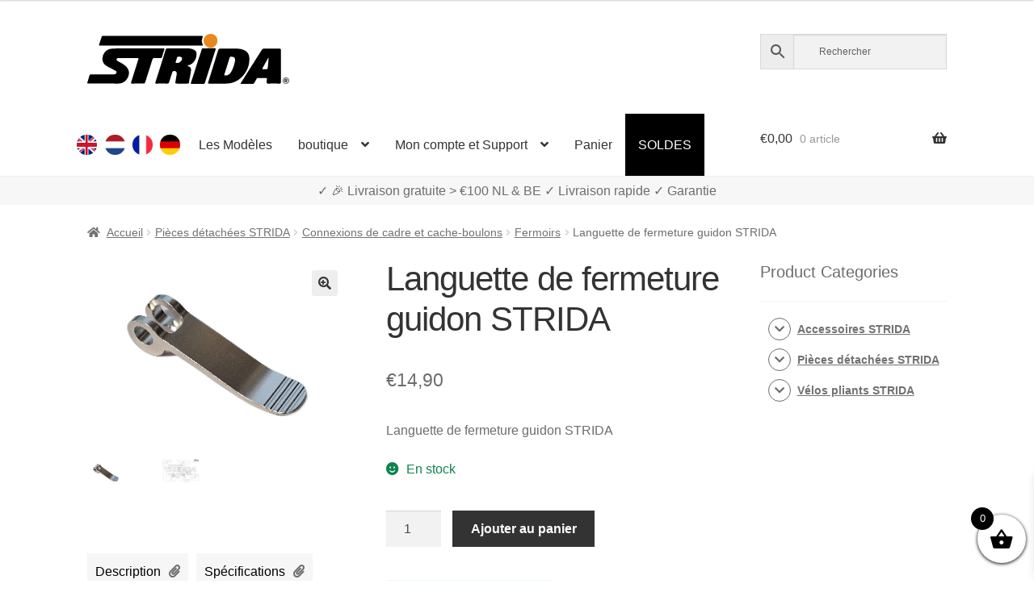

--- FILE ---
content_type: text/html; charset=UTF-8
request_url: https://www.strida.nl/fr/shop/languette-de-fermeture-guidon-strida/
body_size: 126009
content:
<!doctype html><html lang="fr"><head><meta charset="UTF-8"><meta name="viewport" content="width=device-width, initial-scale=1"><link rel="profile" href="http://gmpg.org/xfn/11"><link rel="pingback" href="https://www.strida.nl/wp/xmlrpc.php"><meta name='robots' content='index, follow, max-image-preview:large, max-snippet:-1, max-video-preview:-1' />  <link media="all" href="https://www.strida.nl/app/cache/autoptimize/css/autoptimize_a5585647144146d0244dc89b5492f78d.css" rel="stylesheet"><title>Languette de fermeture guidon STRIDA - STRIDA Vélos pliants</title><meta name="description" content="Languette de fermeture guidon STRIDA" /><link rel="canonical" href="https://www.strida.nl/fr/shop/languette-de-fermeture-guidon-strida/" /><meta property="og:locale" content="fr_FR" /><meta property="og:locale:alternate" content="en_GB" /><meta property="og:locale:alternate" content="nl_NL" /><meta property="og:locale:alternate" content="de_DE" /><meta property="og:type" content="article" /><meta property="og:title" content="Languette de fermeture guidon STRIDA - STRIDA Vélos pliants" /><meta property="og:description" content="Languette de fermeture guidon STRIDA" /><meta property="og:url" content="https://www.strida.nl/fr/shop/languette-de-fermeture-guidon-strida/" /><meta property="og:site_name" content="STRIDA Vélos pliants" /><meta property="article:modified_time" content="2024-03-27T14:50:59+00:00" /><meta property="og:image" content="https://i0.wp.com/www.strida.nl/app/uploads/2019/01/quick-release-lever-215-06-1-e1711551047258.png?fit=334%2C229&ssl=1" /><meta property="og:image:width" content="334" /><meta property="og:image:height" content="229" /><meta property="og:image:type" content="image/png" /><meta name="twitter:card" content="summary_large_image" /> <script data-jetpack-boost="ignore" type="application/ld+json" class="yoast-schema-graph">{"@context":"https://schema.org","@graph":[{"@type":"WebPage","@id":"https://www.strida.nl/fr/shop/languette-de-fermeture-guidon-strida/","url":"https://www.strida.nl/fr/shop/languette-de-fermeture-guidon-strida/","name":"Languette de fermeture guidon STRIDA - STRIDA Vélos pliants","isPartOf":{"@id":"https://www.strida.nl/fr/#website"},"primaryImageOfPage":{"@id":"https://www.strida.nl/fr/shop/languette-de-fermeture-guidon-strida/#primaryimage"},"image":{"@id":"https://www.strida.nl/fr/shop/languette-de-fermeture-guidon-strida/#primaryimage"},"thumbnailUrl":"https://i0.wp.com/www.strida.nl/app/uploads/2019/01/quick-release-lever-215-06-1-e1711551047258.png?fit=334%2C229&ssl=1","datePublished":"2019-01-17T18:25:55+00:00","dateModified":"2024-03-27T14:50:59+00:00","description":"Languette de fermeture guidon STRIDA","breadcrumb":{"@id":"https://www.strida.nl/fr/shop/languette-de-fermeture-guidon-strida/#breadcrumb"},"inLanguage":"fr-FR","potentialAction":[{"@type":"ReadAction","target":["https://www.strida.nl/fr/shop/languette-de-fermeture-guidon-strida/"]}]},{"@type":"ImageObject","inLanguage":"fr-FR","@id":"https://www.strida.nl/fr/shop/languette-de-fermeture-guidon-strida/#primaryimage","url":"https://i0.wp.com/www.strida.nl/app/uploads/2019/01/quick-release-lever-215-06-1-e1711551047258.png?fit=334%2C229&ssl=1","contentUrl":"https://i0.wp.com/www.strida.nl/app/uploads/2019/01/quick-release-lever-215-06-1-e1711551047258.png?fit=334%2C229&ssl=1","width":334,"height":229},{"@type":"BreadcrumbList","@id":"https://www.strida.nl/fr/shop/languette-de-fermeture-guidon-strida/#breadcrumb","itemListElement":[{"@type":"ListItem","position":1,"name":"Home","item":"https://www.strida.nl/fr/"},{"@type":"ListItem","position":2,"name":"boutique","item":"https://www.strida.nl/fr/boutique/"},{"@type":"ListItem","position":3,"name":"Languette de fermeture guidon STRIDA"}]},{"@type":"WebSite","@id":"https://www.strida.nl/fr/#website","url":"https://www.strida.nl/fr/","name":"STRIDA Vélos pliants","description":"A Whole New Way To Move","publisher":{"@id":"https://www.strida.nl/fr/#organization"},"potentialAction":[{"@type":"SearchAction","target":{"@type":"EntryPoint","urlTemplate":"https://www.strida.nl/fr/?s={search_term_string}"},"query-input":{"@type":"PropertyValueSpecification","valueRequired":true,"valueName":"search_term_string"}}],"inLanguage":"fr-FR"},{"@type":"Organization","@id":"https://www.strida.nl/fr/#organization","name":"STRIDA Vélos pliants","alternateName":"STRIDA","url":"https://www.strida.nl/fr/","logo":{"@type":"ImageObject","inLanguage":"fr-FR","@id":"https://www.strida.nl/fr/#/schema/logo/image/","url":"https://i0.wp.com/www.strida.be/app/uploads/2019/01/stridalogo_mail.jpg?fit=600%2C167&ssl=1","contentUrl":"https://i0.wp.com/www.strida.be/app/uploads/2019/01/stridalogo_mail.jpg?fit=600%2C167&ssl=1","width":600,"height":167,"caption":"STRIDA Vélos pliants"},"image":{"@id":"https://www.strida.nl/fr/#/schema/logo/image/"}}]}</script> <link rel='dns-prefetch' href='//stats.wp.com' /><link rel='dns-prefetch' href='//i0.wp.com' /><link href='https://fonts.gstatic.com' crossorigin='anonymous' rel='preconnect' /><link rel="alternate" type="application/rss+xml" title="STRIDA Vélos pliants &raquo; Flux" href="https://www.strida.nl/fr/feed/" /><link rel="alternate" title="oEmbed (JSON)" type="application/json+oembed" href="https://www.strida.nl/wp-json/oembed/1.0/embed?url=https%3A%2F%2Fwww.strida.nl%2Ffr%2Fshop%2Flanguette-de-fermeture-guidon-strida%2F" /><link rel="alternate" title="oEmbed (XML)" type="text/xml+oembed" href="https://www.strida.nl/wp-json/oembed/1.0/embed?url=https%3A%2F%2Fwww.strida.nl%2Ffr%2Fshop%2Flanguette-de-fermeture-guidon-strida%2F&#038;format=xml" />            <noscript><style>.woocommerce-product-gallery{opacity:1 !important}</style></noscript><div class="top-banner-area"><p></p></div><link rel="icon" href="https://i0.wp.com/www.strida.nl/app/uploads/2018/11/cropped-favicon-strida-benelux_V3.png?fit=32%2C32&#038;ssl=1" sizes="32x32" /><link rel="icon" href="https://i0.wp.com/www.strida.nl/app/uploads/2018/11/cropped-favicon-strida-benelux_V3.png?fit=192%2C192&#038;ssl=1" sizes="192x192" /><link rel="apple-touch-icon" href="https://i0.wp.com/www.strida.nl/app/uploads/2018/11/cropped-favicon-strida-benelux_V3.png?fit=180%2C180&#038;ssl=1" /><meta name="msapplication-TileImage" content="https://i0.wp.com/www.strida.nl/app/uploads/2018/11/cropped-favicon-strida-benelux_V3.png?fit=270%2C270&#038;ssl=1" /> <noscript><style id="rocket-lazyload-nojs-css">.rll-youtube-player,[data-lazy-src]{display:none !important}</style></noscript></head><body class="wp-singular product-template-default single single-product postid-3622 wp-embed-responsive wp-theme-storefront wp-child-theme-storefront-snl theme-storefront woocommerce woocommerce-page woocommerce-no-js woo-variation-swatches woo-variation-swatches-theme-storefront-snl woo-variation-swatches-theme-child-storefront woo-variation-swatches-style-rounded woo-variation-swatches-attribute-behavior-hide woo-variation-swatches-tooltip-enabled woo-variation-swatches-stylesheet-enabled storefront-align-wide right-sidebar woocommerce-active"><div id="page" class="hfeed site"><header id="masthead" class="site-header" role="banner" style=""><link rel="alternate" hreflang="en" href="https://www.strida.nl/en/shop/quick-release-lever-q-r-for-strida-steer/" /><link rel="alternate" hreflang="en-BE" href="https://www.strida.be/en/shop/quick-release-lever-q-r-for-strida-steer/" /><link rel="alternate" hreflang="en-LU" href="https://www.strida.lu/en/shop/quick-release-lever-q-r-for-strida-steer/" /><link rel="alternate" hreflang="nl" href="https://www.strida.nl/nl/shop/snelspanner-tbv-strida-stuur/" /><link rel="alternate" hreflang="nl-BE" href="https://www.strida.be/nl/shop/snelspanner-tbv-strida-stuur/" /><link rel="alternate" hreflang="nl-LU" href="https://www.strida.lu/nl/shop/snelspanner-tbv-strida-stuur/" /><link rel="alternate" hreflang="fr" href="https://www.strida.nl/fr/shop/languette-de-fermeture-guidon-strida/" /><link rel="alternate" hreflang="fr-BE" href="https://www.strida.be/fr/shop/languette-de-fermeture-guidon-strida/" /><link rel="alternate" hreflang="fr-LU" href="https://www.strida.lu/fr/shop/languette-de-fermeture-guidon-strida/" /><link rel="alternate" hreflang="de" href="https://www.strida.nl/de/shop/schnellspanner-fuer-strida-lenker/" /><link rel="alternate" hreflang="de-BE" href="https://www.strida.be/de/shop/schnellspanner-fuer-strida-lenker/" /><link rel="alternate" hreflang="de-LU" href="https://www.strida.lu/de/shop/schnellspanner-fuer-strida-lenker/" /><div class="col-full"> <a class="skip-link screen-reader-text" href="#site-navigation">Aller à la navigation</a> <a class="skip-link screen-reader-text" href="#content">Aller au contenu</a><div class="site-branding"> <a href="/"> <svg id="strida-logo" data-name="Layer 1" width="250px" viewBox="0 0 761.12 188.61"> <defs> </defs> <path d="M193.9,54.83c30.66,0,61.32.07,92-.08,4.52,0,5.93.83,4.31,5.54-3.08,8.94-5.7,18-8.4,27.11-.88,3-2.45,4.23-5.7,4.15-8.16-.21-16.33.06-24.49-.13-3.2-.07-4.75,1-5.71,4.13-8.72,27.88-17.62,55.7-26.38,83.57-2.62,8.33-2.51,8.36-11.2,8.36-13,0-26-.1-39,.06-4.13.05-5.24-1.11-3.94-5.22,8.09-25.48,16-51,24-76.52.94-3,1.71-6.08,2.9-9,1.6-3.91.74-5.47-3.7-5.38-9.83.19-19.66,0-29.49,0q-20,0-40,0c-3.57,0-7.61-.22-8.59,4.12s2.59,6.48,5.94,8.06c8.72,4.14,17.11,8.74,24.74,14.78,19.23,15.23,21.27,35.08,6,54.91-8,10.35-19.21,14.39-32.49,14.26-36.32-.36-72.65-.12-109-.13-6.47,0-6.51,0-4.65-6.25,2.33-7.79,4.92-15.51,7-23.37,1.05-3.9,2.95-5.15,7-5.13,27.32.18,54.65.09,82,.1a26,26,0,0,0,7.88-.92c2.77-.86,4.74-2.37,5.2-5.34s-.51-5.62-3.33-7.17c-5.83-3.19-11.67-6.37-17.54-9.46-6.32-3.33-12.8-6.31-18.78-10.31-8-5.39-12.23-13.06-13.14-22.3A37.77,37.77,0,0,1,93,55.77c29.61-2,59.24-.34,88.86-.93C185.9,54.76,189.9,54.82,193.9,54.83Z"/> <path d="M378.55,120.49c.25.31.4.72.66.8,13.63,4.18,12.52,11.58,11.36,20.81-1.46,11.65-4.16,23.14-6.32,34.7a20.33,20.33,0,0,0-.31,2.47c-.54,8.21-.53,8.21-8.59,8.21q-18.5,0-37,0c-6,0-6.87-.91-6-6.63,1.35-8.68,2.94-17.31,4.4-26a31.68,31.68,0,0,0,.46-4.44c.15-8.25-4.76-12-12.88-9.84-3,.8-3.31,3.56-4.06,5.8-4,11.8-7.9,23.62-11.6,35.52-1.27,4.08-3.28,5.78-7.8,5.68-13.49-.3-27-.21-40.48,0-4,0-4.84-1.06-3.6-4.91q13.11-40.78,25.91-81.67c4.29-13.61,8.49-27.26,12.69-40.9,1.09-3.57,2.93-5.36,7.12-5.34,26.82.19,53.65,0,80.47.16a37.85,37.85,0,0,1,23.27,7.62c6.37,4.93,6.45,12.53,5.48,19.73-1.44,10.72-6.56,19.94-14.1,27.44-3.78,3.77-8.87,6.31-14.17,8.06C381.77,118.31,379.38,118.17,378.55,120.49Zm-32.1-34.34c-2.67.5-6.4-1.33-7.83,3-1.81,5.51-3.63,11-5.39,16.55-.86,2.71.08,4,3.06,4.1,7.09.19,13.07-2,17.46-7.74,2.7-3.54,4.77-7.44,2.87-11.95S350.38,86.53,346.45,86.15Z"/> <path d="M494.61,187.48c-11.83,0-23.66,0-35.49,0-3.17,0-4.66-.59-3.51-4.25,12.59-40.22,25.2-80.44,37.52-120.75,1.6-5.26,4.05-6.9,9.45-6.82,21.49.3,43,0,64.48.16a55.46,55.46,0,0,1,26.38,6.33c11.25,6.06,17.11,15.28,17.61,28.49,1,26.52-7.67,49.63-25.22,68.77-15.75,17.16-35.85,27.26-59.73,28C515.61,187.75,505.1,187.48,494.61,187.48ZM544.09,86.2c-3.16,0-6.18-.43-7.5,3.86-6.46,21-13.14,41.95-19.83,62.88-.92,2.89-.21,3.84,2.81,4,10.67.68,18-4.87,22.88-13.32,7.43-12.94,11.8-27.21,14.53-41.81C558.86,91.78,553.76,86.26,544.09,86.2Z"/> <path d="M240.17,44.48q-95,0-190,0c-6.82,0-6.88,0-4.78-6.49,2.88-8.84,6-17.6,8.69-26.5.86-2.86,2.38-3.73,5-3.66,1.5,0,3,0,4.5,0h365c8.35,0,8.26,0,5.3,7.36a28.76,28.76,0,0,0,.55,23.69c2.6,5.59,2.63,5.6-3.77,5.61q-19.25,0-38.49,0Z"/> <path d="M729.91,121.83c0,19.83-.13,39.65.09,59.47.06,4.76-1.32,6.38-6.19,6.28-14-.28-28-.25-42,0-4.44.07-5.75-1.47-5.71-5.78,0-3.86,1.14-7.55,1.15-11.38,0-2.7-.93-4-3.77-3.94q-15.24.1-30.48,0a4.76,4.76,0,0,0-4.7,2.95c-2.31,4.41-5.06,8.61-7.14,13.13-2,4.27-4.58,6.19-9.56,6.06-13-.36-26-.11-39-.16-1.4,0-3.2.65-4.06-1s.65-2.76,1.43-4q22.75-36,45.55-72c10.84-17.1,21.79-34.12,32.58-51.25,1.84-2.94,3.87-4.51,7.57-4.48,19.49.15,39,.21,58.47,0,4.81-.06,5.84,1.79,5.8,6.14C729.81,81.85,729.91,101.84,729.91,121.83ZM682.83,89.14l-22.46,40.77c-1.42,2.58-.07,3.22,2.27,3.21,4.16,0,8.31-.1,12.47,0,3.6.11,5-1.53,5.19-5,.37-5.79,1.29-11.55,1.72-17.34C682.53,103.89,684,97.05,682.83,89.14Z"/> <path d="M416.14,188.48c-7.16,0-14.33-.06-21.49,0-3.25,0-5-.27-3.65-4.47,6-18.12,11.63-36.35,17.47-54.52,6.86-21.32,13.66-42.66,20.75-63.9,4.31-12.92,1.1-10.27,13.7-10.87,10.65-.51,21.29-.63,31.94-.61,1.49,0,3,0,4.49.1,5.4.49,5.71,1,4.07,6C479.27,73,475.08,85.81,471,98.6c-9,28.12-18.15,56.22-27,84.4-1.34,4.27-3.45,5.78-7.83,5.57C429.47,188.24,422.8,188.48,416.14,188.48Z"/> <path class="orange"
 d="M490.77,25.51c.17,14.4-11.32,26.48-25.41,26.7a26.36,26.36,0,0,1-26.85-25.75A25.88,25.88,0,0,1,464,0C479.39-.11,490.59,10.57,490.77,25.51Z"/> <path d="M749,188a12.86,12.86,0,0,1-4.78-.88,11.56,11.56,0,0,1-3.81-2.43A10.82,10.82,0,0,1,737.9,181a12.2,12.2,0,0,1,0-9.15,10.68,10.68,0,0,1,2.51-3.64,11.84,11.84,0,0,1,3.81-2.41,12.86,12.86,0,0,1,4.78-.87,13,13,0,0,1,4.8.87,12,12,0,0,1,3.84,2.41,11,11,0,0,1,2.56,3.64,11.84,11.84,0,0,1,0,9.15,11.1,11.1,0,0,1-2.56,3.65,11.69,11.69,0,0,1-3.84,2.43A13,13,0,0,1,749,188Zm0-1.57a11,11,0,0,0,4.05-.73,10,10,0,0,0,3.27-2,9.15,9.15,0,0,0,2.17-3.14,10.17,10.17,0,0,0,.78-4,10,10,0,0,0-.76-3.92,9.71,9.71,0,0,0-2.14-3.16,10,10,0,0,0-3.25-2.1,11.38,11.38,0,0,0-8.23,0,9.75,9.75,0,0,0-3.24,2.1,9.62,9.62,0,0,0-2.1,3.14,10,10,0,0,0-.75,3.88,10.17,10.17,0,0,0,.75,3.92,9.79,9.79,0,0,0,2.1,3.18,9.64,9.64,0,0,0,3.24,2.12A10.78,10.78,0,0,0,749,186.39Zm-5.2-17h6.26a4,4,0,0,1,1.78.41,4.64,4.64,0,0,1,1.42,1.09,5.54,5.54,0,0,1,.93,1.5,4.51,4.51,0,0,1-.39,4.14,3.82,3.82,0,0,1-1.86,1.6l3.28,5.29h-3.38l-3-4.72h-2v4.72h-3.07Zm6,6.7a1.6,1.6,0,0,0,1.26-.53,2.15,2.15,0,0,0,.46-1.48,2,2,0,0,0-.54-1.52,1.83,1.83,0,0,0-1.28-.49H746.9v4Z"/> </svg> </a></div><div class="site-search"><div class="widget woocommerce widget_product_search"><div class="aws-container" data-url="/fr/?wc-ajax=aws_action" data-siteurl="https://www.strida.nl" data-lang="fr" data-show-loader="true" data-show-more="true" data-show-page="true" data-ajax-search="false" data-show-clear="true" data-mobile-screen="false" data-use-analytics="true" data-min-chars="3" data-buttons-order="3" data-timeout="300" data-is-mobile="false" data-page-id="3622" data-tax="" ><form class="aws-search-form" action="https://www.strida.nl/fr/" method="get" role="search" ><div class="aws-wrapper"><label class="aws-search-label" for="693f1014a91b4">Rechercher</label><input type="search" name="s" id="693f1014a91b4" value="" class="aws-search-field" placeholder="Rechercher" autocomplete="off" /><input type="hidden" name="post_type" value="product"><input type="hidden" name="type_aws" value="true"><input type="hidden" name="lang" value="fr"><div class="aws-search-clear"><span>×</span></div><div class="aws-loader"></div></div><div class="aws-search-btn aws-form-btn"><span class="aws-search-btn_icon"><svg focusable="false" xmlns="http://www.w3.org/2000/svg" viewBox="0 0 24 24" width="24px"><path d="M15.5 14h-.79l-.28-.27C15.41 12.59 16 11.11 16 9.5 16 5.91 13.09 3 9.5 3S3 5.91 3 9.5 5.91 16 9.5 16c1.61 0 3.09-.59 4.23-1.57l.27.28v.79l5 4.99L20.49 19l-4.99-5zm-6 0C7.01 14 5 11.99 5 9.5S7.01 5 9.5 5 14 7.01 14 9.5 11.99 14 9.5 14z"></path></svg></span></div></form></div></div></div></div><div class="storefront-primary-navigation"><div class="col-full"><nav id="site-navigation" class="main-navigation" role="navigation" aria-label="Navigation principale"> <button id="site-navigation-menu-toggle" class="menu-toggle" aria-controls="site-navigation" aria-expanded="false"><span>Menu</span></button><div class="primary-navigation"><ul id="menu-main-menu-fr" class="menu"><li id="menu-item-34428-en" class="lang-item lang-item-19 lang-item-en lang-item-first menu-item menu-item-type-custom menu-item-object-custom menu-item-34428-en"><a href="https://www.strida.nl/en/shop/quick-release-lever-q-r-for-strida-steer/" data-ps2id-api="true" hreflang="en" lang="en"><noscript><img src="/app/themes/storefront-snl/polylang/en_GB.png" alt="English" /></noscript><img class="lazyload" src='data:image/svg+xml,%3Csvg%20xmlns=%22http://www.w3.org/2000/svg%22%20viewBox=%220%200%20210%20140%22%3E%3C/svg%3E' data-src="/app/themes/storefront-snl/polylang/en_GB.png" alt="English" /></a></li><li id="menu-item-34428-nl" class="lang-item lang-item-22 lang-item-nl menu-item menu-item-type-custom menu-item-object-custom menu-item-34428-nl"><a href="https://www.strida.nl/nl/shop/snelspanner-tbv-strida-stuur/" data-ps2id-api="true" hreflang="nl" lang="nl"><noscript><img src="/app/themes/storefront-snl/polylang/nl_NL.png" alt="Nederlands" /></noscript><img class="lazyload" src='data:image/svg+xml,%3Csvg%20xmlns=%22http://www.w3.org/2000/svg%22%20viewBox=%220%200%20210%20140%22%3E%3C/svg%3E' data-src="/app/themes/storefront-snl/polylang/nl_NL.png" alt="Nederlands" /></a></li><li id="menu-item-34428-fr" class="lang-item lang-item-26 lang-item-fr current-lang menu-item menu-item-type-custom menu-item-object-custom menu-item-34428-fr"><a href="https://www.strida.nl/fr/shop/languette-de-fermeture-guidon-strida/" data-ps2id-api="true" hreflang="fr" lang="fr"><noscript><img src="/app/themes/storefront-snl/polylang/fr_FR.png" alt="Français" /></noscript><img class="lazyload" src='data:image/svg+xml,%3Csvg%20xmlns=%22http://www.w3.org/2000/svg%22%20viewBox=%220%200%20210%20140%22%3E%3C/svg%3E' data-src="/app/themes/storefront-snl/polylang/fr_FR.png" alt="Français" /></a></li><li id="menu-item-34428-de" class="lang-item lang-item-10334 lang-item-de menu-item menu-item-type-custom menu-item-object-custom menu-item-34428-de"><a href="https://www.strida.nl/de/shop/schnellspanner-fuer-strida-lenker/" data-ps2id-api="true" hreflang="de" lang="de"><noscript><img src="/app/themes/storefront-snl/polylang/de_DE.png" alt="Deutsch" /></noscript><img class="lazyload" src='data:image/svg+xml,%3Csvg%20xmlns=%22http://www.w3.org/2000/svg%22%20viewBox=%220%200%20210%20140%22%3E%3C/svg%3E' data-src="/app/themes/storefront-snl/polylang/de_DE.png" alt="Deutsch" /></a></li><li id="menu-item-35620" class="menu-item menu-item-type-post_type menu-item-object-page menu-item-35620"><a href="https://www.strida.nl/fr/les-modeles-expliques/" data-ps2id-api="true">Les Modèles</a></li><li id="menu-item-1107" class="menu-item menu-item-type-post_type menu-item-object-page menu-item-has-children current_page_parent menu-item-1107"><a href="https://www.strida.nl/fr/boutique/" data-ps2id-api="true">boutique</a><ul class="sub-menu"><li id="menu-item-15916" class="menu-item menu-item-type-taxonomy menu-item-object-product_cat menu-item-15916"><a href="https://www.strida.nl/fr/c/velos-pliants-strida/" data-ps2id-api="true">Vélos pliants STRIDA</a></li><li id="menu-item-15914" class="menu-item menu-item-type-taxonomy menu-item-object-product_cat menu-item-15914"><a href="https://www.strida.nl/fr/c/accessoires-strida/" data-ps2id-api="true">Accessoires STRIDA</a></li><li id="menu-item-15915" class="menu-item menu-item-type-taxonomy menu-item-object-product_cat current-product-ancestor menu-item-15915"><a href="https://www.strida.nl/fr/c/pieces-detachees-strida/" data-ps2id-api="true">Pièces détachées STRIDA</a></li><li id="menu-item-20202" class="menu-item menu-item-type-custom menu-item-object-custom menu-item-20202"><a href="/fr/shop/strida-customizer/" data-ps2id-api="true">Configurateur STRIDA</a></li></ul></li><li id="menu-item-17040" class="menu-item menu-item-type-custom menu-item-object-custom menu-item-has-children menu-item-17040"><a href="#" data-ps2id-api="true">Mon compte et Support</a><ul class="sub-menu"><li id="menu-item-15793" class="menu-item menu-item-type-post_type menu-item-object-page menu-item-15793"><a href="https://www.strida.nl/fr/mon-compte/" data-ps2id-api="true">Mon compte</a></li><li id="menu-item-17041" class="menu-item menu-item-type-post_type menu-item-object-page menu-item-17041"><a href="https://www.strida.nl/fr/support-faq/" data-ps2id-api="true">Support / FAQ</a></li></ul></li><li id="menu-item-15794" class="menu-item menu-item-type-post_type menu-item-object-page menu-item-15794"><a href="https://www.strida.nl/fr/panier/" data-ps2id-api="true">Panier</a></li><li id="menu-item-17412" class="menu-item menu-item-type-post_type menu-item-object-page menu-item-17412"><a href="https://www.strida.nl/fr/soldes/" data-ps2id-api="true">SOLDES</a></li></ul></div><div class="handheld-navigation"><ul id="menu-main-menu-fr-1" class="menu"><li class="lang-item lang-item-19 lang-item-en lang-item-first menu-item menu-item-type-custom menu-item-object-custom menu-item-34428-en"><a href="https://www.strida.nl/en/shop/quick-release-lever-q-r-for-strida-steer/" data-ps2id-api="true" hreflang="en" lang="en"><noscript><img src="/app/themes/storefront-snl/polylang/en_GB.png" alt="English" /></noscript><img class="lazyload" src='data:image/svg+xml,%3Csvg%20xmlns=%22http://www.w3.org/2000/svg%22%20viewBox=%220%200%20210%20140%22%3E%3C/svg%3E' data-src="/app/themes/storefront-snl/polylang/en_GB.png" alt="English" /></a></li><li class="lang-item lang-item-22 lang-item-nl menu-item menu-item-type-custom menu-item-object-custom menu-item-34428-nl"><a href="https://www.strida.nl/nl/shop/snelspanner-tbv-strida-stuur/" data-ps2id-api="true" hreflang="nl" lang="nl"><noscript><img src="/app/themes/storefront-snl/polylang/nl_NL.png" alt="Nederlands" /></noscript><img class="lazyload" src='data:image/svg+xml,%3Csvg%20xmlns=%22http://www.w3.org/2000/svg%22%20viewBox=%220%200%20210%20140%22%3E%3C/svg%3E' data-src="/app/themes/storefront-snl/polylang/nl_NL.png" alt="Nederlands" /></a></li><li class="lang-item lang-item-26 lang-item-fr current-lang menu-item menu-item-type-custom menu-item-object-custom menu-item-34428-fr"><a href="https://www.strida.nl/fr/shop/languette-de-fermeture-guidon-strida/" data-ps2id-api="true" hreflang="fr" lang="fr"><noscript><img src="/app/themes/storefront-snl/polylang/fr_FR.png" alt="Français" /></noscript><img class="lazyload" src='data:image/svg+xml,%3Csvg%20xmlns=%22http://www.w3.org/2000/svg%22%20viewBox=%220%200%20210%20140%22%3E%3C/svg%3E' data-src="/app/themes/storefront-snl/polylang/fr_FR.png" alt="Français" /></a></li><li class="lang-item lang-item-10334 lang-item-de menu-item menu-item-type-custom menu-item-object-custom menu-item-34428-de"><a href="https://www.strida.nl/de/shop/schnellspanner-fuer-strida-lenker/" data-ps2id-api="true" hreflang="de" lang="de"><noscript><img src="/app/themes/storefront-snl/polylang/de_DE.png" alt="Deutsch" /></noscript><img class="lazyload" src='data:image/svg+xml,%3Csvg%20xmlns=%22http://www.w3.org/2000/svg%22%20viewBox=%220%200%20210%20140%22%3E%3C/svg%3E' data-src="/app/themes/storefront-snl/polylang/de_DE.png" alt="Deutsch" /></a></li><li class="menu-item menu-item-type-post_type menu-item-object-page menu-item-35620"><a href="https://www.strida.nl/fr/les-modeles-expliques/" data-ps2id-api="true">Les Modèles</a></li><li class="menu-item menu-item-type-post_type menu-item-object-page menu-item-has-children current_page_parent menu-item-1107"><a href="https://www.strida.nl/fr/boutique/" data-ps2id-api="true">boutique</a><ul class="sub-menu"><li class="menu-item menu-item-type-taxonomy menu-item-object-product_cat menu-item-15916"><a href="https://www.strida.nl/fr/c/velos-pliants-strida/" data-ps2id-api="true">Vélos pliants STRIDA</a></li><li class="menu-item menu-item-type-taxonomy menu-item-object-product_cat menu-item-15914"><a href="https://www.strida.nl/fr/c/accessoires-strida/" data-ps2id-api="true">Accessoires STRIDA</a></li><li class="menu-item menu-item-type-taxonomy menu-item-object-product_cat current-product-ancestor menu-item-15915"><a href="https://www.strida.nl/fr/c/pieces-detachees-strida/" data-ps2id-api="true">Pièces détachées STRIDA</a></li><li class="menu-item menu-item-type-custom menu-item-object-custom menu-item-20202"><a href="/fr/shop/strida-customizer/" data-ps2id-api="true">Configurateur STRIDA</a></li></ul></li><li class="menu-item menu-item-type-custom menu-item-object-custom menu-item-has-children menu-item-17040"><a href="#" data-ps2id-api="true">Mon compte et Support</a><ul class="sub-menu"><li class="menu-item menu-item-type-post_type menu-item-object-page menu-item-15793"><a href="https://www.strida.nl/fr/mon-compte/" data-ps2id-api="true">Mon compte</a></li><li class="menu-item menu-item-type-post_type menu-item-object-page menu-item-17041"><a href="https://www.strida.nl/fr/support-faq/" data-ps2id-api="true">Support / FAQ</a></li></ul></li><li class="menu-item menu-item-type-post_type menu-item-object-page menu-item-15794"><a href="https://www.strida.nl/fr/panier/" data-ps2id-api="true">Panier</a></li><li class="menu-item menu-item-type-post_type menu-item-object-page menu-item-17412"><a href="https://www.strida.nl/fr/soldes/" data-ps2id-api="true">SOLDES</a></li></ul></div></nav><ul id="site-header-cart" class="site-header-cart menu"><li class=""> <a class="cart-contents" href="https://www.strida.nl/fr/panier/" title="Afficher votre panier"> <span class="woocommerce-Price-amount amount"><span class="woocommerce-Price-currencySymbol">&euro;</span>0,00</span> <span class="count">0 article</span> </a></li><li><div class="widget woocommerce widget_shopping_cart"><div class="widget_shopping_cart_content"></div></div></li></ul></div></div></header><div id="key-sale-points"><div id="key-sale-points-div" class="key-sale-points-div"> ✓ Livraison dans le monde entier    ✓ Tous en stock    ✓ Garantie</div></div><div class="storefront-breadcrumb"><div class="col-full"><nav class="woocommerce-breadcrumb" aria-label="breadcrumbs"><a href="https://www.strida.nl/fr/">Accueil</a><span class="breadcrumb-separator"> / </span><a href="https://www.strida.nl/fr/c/pieces-detachees-strida/">Pièces détachées STRIDA</a><span class="breadcrumb-separator"> / </span><a href="https://www.strida.nl/fr/c/pieces-detachees-strida/connexions-de-cadre-et-cache-boulons/">Connexions de cadre et cache-boulons</a><span class="breadcrumb-separator"> / </span><a href="https://www.strida.nl/fr/c/pieces-detachees-strida/connexions-de-cadre-et-cache-boulons/fermoirs/">Fermoirs</a><span class="breadcrumb-separator"> / </span>Languette de fermeture guidon STRIDA</nav></div></div><div id="content" class="site-content" tabindex="-1"><div class="col-full"><div class="woocommerce"></div><div id="primary" class="content-area"><main id="main" class="site-main" role="main"><div class="woocommerce-notices-wrapper"></div><div id="product-3622" class="product type-product post-3622 status-publish first instock product_cat-fermoirs product_tag-215-06-fr product_tag-de-serrage-rapide-fr product_tag-fr has-post-thumbnail taxable shipping-taxable purchasable product-type-simple"><div class="woocommerce-product-gallery woocommerce-product-gallery--with-images woocommerce-product-gallery--columns-4 images" data-columns="4" style="opacity: 0; transition: opacity .25s ease-in-out;"><div class="woocommerce-product-gallery__wrapper"><div data-thumb="https://i0.wp.com/www.strida.nl/app/uploads/2019/01/quick-release-lever-215-06-1-e1711551047258.png?fit=100%2C69&#038;ssl=1" data-thumb-alt="Languette de fermeture guidon STRIDA" data-thumb-srcset="https://i0.wp.com/www.strida.nl/app/uploads/2019/01/quick-release-lever-215-06-1-e1711551047258.png?w=334&amp;ssl=1 334w, https://i0.wp.com/www.strida.nl/app/uploads/2019/01/quick-release-lever-215-06-1-e1711551047258.png?resize=300%2C206&amp;ssl=1 300w"  data-thumb-sizes="(max-width: 100px) 100vw, 100px" class="woocommerce-product-gallery__image"><a href="https://i0.wp.com/www.strida.nl/app/uploads/2019/01/quick-release-lever-215-06-1-e1711551047258.png?fit=334%2C229&#038;ssl=1"><img width="334" height="229" src="https://i0.wp.com/www.strida.nl/app/uploads/2019/01/quick-release-lever-215-06-1-e1711551047258.png?fit=334%2C229&amp;ssl=1" class="wp-post-image" alt="Languette de fermeture guidon STRIDA - 215-06 - de serrage rapide - fr" data-caption="" data-src="https://i0.wp.com/www.strida.nl/app/uploads/2019/01/quick-release-lever-215-06-1-e1711551047258.png?fit=334%2C229&#038;ssl=1" data-large_image="https://i0.wp.com/www.strida.nl/app/uploads/2019/01/quick-release-lever-215-06-1-e1711551047258.png?fit=334%2C229&#038;ssl=1" data-large_image_width="334" data-large_image_height="229" decoding="async" fetchpriority="high" srcset="https://i0.wp.com/www.strida.nl/app/uploads/2019/01/quick-release-lever-215-06-1-e1711551047258.png?w=334&amp;ssl=1 334w, https://i0.wp.com/www.strida.nl/app/uploads/2019/01/quick-release-lever-215-06-1-e1711551047258.png?resize=300%2C206&amp;ssl=1 300w" sizes="(max-width: 334px) 100vw, 334px" title="Languette de fermeture guidon STRIDA" /></a></div><div data-thumb="https://i0.wp.com/www.strida.nl/app/uploads/2018/10/StridaNederland.nl-Strida_parts-overview-part-numbers-onderdelen-overzicht-onderdeel-nummers-1-3.jpg?fit=100%2C63&#038;ssl=1" data-thumb-alt="Languette de fermeture guidon STRIDA – Image 2" data-thumb-srcset="https://i0.wp.com/www.strida.nl/app/uploads/2018/10/StridaNederland.nl-Strida_parts-overview-part-numbers-onderdelen-overzicht-onderdeel-nummers-1-3.jpg?w=1500&amp;ssl=1 1500w, https://i0.wp.com/www.strida.nl/app/uploads/2018/10/StridaNederland.nl-Strida_parts-overview-part-numbers-onderdelen-overzicht-onderdeel-nummers-1-3.jpg?resize=416%2C261&amp;ssl=1 416w, https://i0.wp.com/www.strida.nl/app/uploads/2018/10/StridaNederland.nl-Strida_parts-overview-part-numbers-onderdelen-overzicht-onderdeel-nummers-1-3.jpg?resize=300%2C189&amp;ssl=1 300w, https://i0.wp.com/www.strida.nl/app/uploads/2018/10/StridaNederland.nl-Strida_parts-overview-part-numbers-onderdelen-overzicht-onderdeel-nummers-1-3.jpg?resize=768%2C483&amp;ssl=1 768w, https://i0.wp.com/www.strida.nl/app/uploads/2018/10/StridaNederland.nl-Strida_parts-overview-part-numbers-onderdelen-overzicht-onderdeel-nummers-1-3.jpg?resize=1024%2C644&amp;ssl=1 1024w"  data-thumb-sizes="(max-width: 100px) 100vw, 100px" class="woocommerce-product-gallery__image"><a href="https://i0.wp.com/www.strida.nl/app/uploads/2018/10/StridaNederland.nl-Strida_parts-overview-part-numbers-onderdelen-overzicht-onderdeel-nummers-1-3.jpg?fit=1500%2C943&#038;ssl=1"><img width="416" height="262" src="https://i0.wp.com/www.strida.nl/app/uploads/2018/10/StridaNederland.nl-Strida_parts-overview-part-numbers-onderdelen-overzicht-onderdeel-nummers-1-3.jpg?fit=416%2C262&amp;ssl=1" class=" wp-post-image" alt="guide de câble pour STRIDA rotule - 215-15-2 - fr - Rotule" data-caption="" data-src="https://i0.wp.com/www.strida.nl/app/uploads/2018/10/StridaNederland.nl-Strida_parts-overview-part-numbers-onderdelen-overzicht-onderdeel-nummers-1-3.jpg?fit=1500%2C943&#038;ssl=1" data-large_image="https://i0.wp.com/www.strida.nl/app/uploads/2018/10/StridaNederland.nl-Strida_parts-overview-part-numbers-onderdelen-overzicht-onderdeel-nummers-1-3.jpg?fit=1500%2C943&#038;ssl=1" data-large_image_width="1500" data-large_image_height="943" decoding="async" srcset="https://i0.wp.com/www.strida.nl/app/uploads/2018/10/StridaNederland.nl-Strida_parts-overview-part-numbers-onderdelen-overzicht-onderdeel-nummers-1-3.jpg?w=1500&amp;ssl=1 1500w, https://i0.wp.com/www.strida.nl/app/uploads/2018/10/StridaNederland.nl-Strida_parts-overview-part-numbers-onderdelen-overzicht-onderdeel-nummers-1-3.jpg?resize=416%2C261&amp;ssl=1 416w, https://i0.wp.com/www.strida.nl/app/uploads/2018/10/StridaNederland.nl-Strida_parts-overview-part-numbers-onderdelen-overzicht-onderdeel-nummers-1-3.jpg?resize=300%2C189&amp;ssl=1 300w, https://i0.wp.com/www.strida.nl/app/uploads/2018/10/StridaNederland.nl-Strida_parts-overview-part-numbers-onderdelen-overzicht-onderdeel-nummers-1-3.jpg?resize=768%2C483&amp;ssl=1 768w, https://i0.wp.com/www.strida.nl/app/uploads/2018/10/StridaNederland.nl-Strida_parts-overview-part-numbers-onderdelen-overzicht-onderdeel-nummers-1-3.jpg?resize=1024%2C644&amp;ssl=1 1024w" sizes="(max-width: 416px) 100vw, 416px" title="guide de câble pour STRIDA rotule" /></a></div></div></div><div class="summary entry-summary"><h1 class="product_title entry-title">Languette de fermeture guidon STRIDA</h1><p class="price"><span class="woocommerce-Price-amount amount"><bdi><span class="woocommerce-Price-currencySymbol">&euro;</span>14,90</bdi></span></p><div class="woocommerce-product-details__short-description"><p>Languette de fermeture guidon STRIDA</p></div><p class="stock in-stock">En stock</p><form class="cart" action="https://www.strida.nl/fr/shop/languette-de-fermeture-guidon-strida/" method="post" enctype='multipart/form-data'><div class="quantity"> <label class="screen-reader-text" for="quantity_693f1014b0f76">quantité de Languette de fermeture guidon STRIDA</label> <input
 type="number"
 id="quantity_693f1014b0f76"
 class="input-text qty text"
 name="quantity"
 value="1"
 aria-label="Quantité de produits"
 min="1"
 max="77"
 step="1"
 placeholder=""
 inputmode="numeric"
 autocomplete="off"
 /></div> <button type="submit" name="add-to-cart" value="3622" class="single_add_to_cart_button button alt">Ajouter au panier</button></form><div class="snl_usps"><div class="snl_usp" id="usp_one"> Livraison rapide du stock !</div><div class="snl_usp" id="usp_two"> Garantie</div><div class="snl_usp" id="usp_three"> <span id="usp_shipping"> Nous livrons dans le monde entier ! </span></div></div><div class="ppcp-messages" data-partner-attribution-id="Woo_PPCP"></div><div id="ppcp-recaptcha-v2-container" style="margin:20px 0;"></div><div class="product_meta"> <span class="sku_wrapper">UGS : <span class="sku">8944855897960</span></span> <span class="posted_in">Catégorie : <a href="https://www.strida.nl/fr/c/pieces-detachees-strida/connexions-de-cadre-et-cache-boulons/fermoirs/" rel="tag">Fermoirs</a></span> <span class="tagged_as">Étiquettes : <a href="https://www.strida.nl/fr/t/215-06-fr/" rel="tag">215-06</a>, <a href="https://www.strida.nl/fr/t/de-serrage-rapide-fr/" rel="tag">de serrage rapide</a>, <a href="https://www.strida.nl/fr/t/fr/" rel="tag">fr</a></span></div></div><div class="snl-product-menu-instruction"></div><div class="snl-product-menu"><div class="snl-product-menu-item"> <a href="#snl_product_description"><div> Description</div> </a></div><div class="snl-product-menu-item"> <a href="#snl_product_specs"><div> Spécifications</div> </a></div></div>  <div id="snl_product_description"><h2>Languette de fermeture guidon STRIDA</h2><p>Languette de fermeture guidon STRIDA</p></div><h3 id="snl_product_specs" class="center-heading-snl">Spécifications</h3><table class="woocommerce-product-attributes shop_attributes" aria-label="Détails du produit"><tr class="woocommerce-product-attributes-item woocommerce-product-attributes-item--weight"><th class="woocommerce-product-attributes-item__label" scope="row">Poids</th><td class="woocommerce-product-attributes-item__value">1 kg</td></tr><tr class="woocommerce-product-attributes-item woocommerce-product-attributes-item--attribute_pa_product-nummer"><th class="woocommerce-product-attributes-item__label" scope="row">Numéro de produit</th><td class="woocommerce-product-attributes-item__value"><p>-615281</p></td></tr></table><div class="product_meta"> <span class="sku_wrapper">UGS : <span class="sku">8944855897960</span></span> <span class="posted_in">Catégorie : <a href="https://www.strida.nl/fr/c/pieces-detachees-strida/connexions-de-cadre-et-cache-boulons/fermoirs/" rel="tag">Fermoirs</a></span> <span class="tagged_as">Étiquettes : <a href="https://www.strida.nl/fr/t/215-06-fr/" rel="tag">215-06</a>, <a href="https://www.strida.nl/fr/t/de-serrage-rapide-fr/" rel="tag">de serrage rapide</a>, <a href="https://www.strida.nl/fr/t/fr/" rel="tag">fr</a></span></div> <br><br><section class="related products"><h2>Produits similaires</h2><ul class="products columns-3"><li class="product type-product post-3587 status-publish first instock product_cat-des-boulons-metal product_tag-262-262-1-fr product_tag-connexion-fr product_tag-connexions-de-cadre-fr product_tag-de-serrage-rapide-fr product_tag-fr has-post-thumbnail taxable shipping-taxable purchasable product-type-simple"> <a href="https://www.strida.nl/fr/shop/boulon-pour-fermeture-guidon-strida/" class="woocommerce-LoopProduct-link woocommerce-loop-product__link"><noscript><img width="324" height="324" src="https://i0.wp.com/www.strida.nl/app/uploads/2018/10/StridaNederland.nl-Strida_parts-overview-part-numbers-onderdelen-overzicht-onderdeel-nummers-4.jpg?resize=324%2C324&amp;ssl=1" class="attachment-woocommerce_thumbnail size-woocommerce_thumbnail wp-post-image" alt="Roulements cadre inférieur 100-03 - 100-03 - Bagues de roulement - fr - Roulements - strida" decoding="async" srcset="https://i0.wp.com/www.strida.nl/app/uploads/2018/10/StridaNederland.nl-Strida_parts-overview-part-numbers-onderdelen-overzicht-onderdeel-nummers-4.jpg?resize=324%2C324&amp;ssl=1 324w, https://i0.wp.com/www.strida.nl/app/uploads/2018/10/StridaNederland.nl-Strida_parts-overview-part-numbers-onderdelen-overzicht-onderdeel-nummers-4.jpg?resize=150%2C150&amp;ssl=1 150w, https://i0.wp.com/www.strida.nl/app/uploads/2018/10/StridaNederland.nl-Strida_parts-overview-part-numbers-onderdelen-overzicht-onderdeel-nummers-4.jpg?resize=100%2C100&amp;ssl=1 100w, https://i0.wp.com/www.strida.nl/app/uploads/2018/10/StridaNederland.nl-Strida_parts-overview-part-numbers-onderdelen-overzicht-onderdeel-nummers-4.jpg?zoom=2&amp;resize=324%2C324&amp;ssl=1 648w, https://i0.wp.com/www.strida.nl/app/uploads/2018/10/StridaNederland.nl-Strida_parts-overview-part-numbers-onderdelen-overzicht-onderdeel-nummers-4.jpg?zoom=3&amp;resize=324%2C324&amp;ssl=1 972w" sizes="(max-width: 324px) 100vw, 324px" title="Roulements cadre inférieur 100-03" /></noscript><img width="324" height="324" src='data:image/svg+xml,%3Csvg%20xmlns=%22http://www.w3.org/2000/svg%22%20viewBox=%220%200%20324%20324%22%3E%3C/svg%3E' data-src="https://i0.wp.com/www.strida.nl/app/uploads/2018/10/StridaNederland.nl-Strida_parts-overview-part-numbers-onderdelen-overzicht-onderdeel-nummers-4.jpg?resize=324%2C324&amp;ssl=1" class="lazyload attachment-woocommerce_thumbnail size-woocommerce_thumbnail wp-post-image" alt="Roulements cadre inférieur 100-03 - 100-03 - Bagues de roulement - fr - Roulements - strida" decoding="async" data-srcset="https://i0.wp.com/www.strida.nl/app/uploads/2018/10/StridaNederland.nl-Strida_parts-overview-part-numbers-onderdelen-overzicht-onderdeel-nummers-4.jpg?resize=324%2C324&amp;ssl=1 324w, https://i0.wp.com/www.strida.nl/app/uploads/2018/10/StridaNederland.nl-Strida_parts-overview-part-numbers-onderdelen-overzicht-onderdeel-nummers-4.jpg?resize=150%2C150&amp;ssl=1 150w, https://i0.wp.com/www.strida.nl/app/uploads/2018/10/StridaNederland.nl-Strida_parts-overview-part-numbers-onderdelen-overzicht-onderdeel-nummers-4.jpg?resize=100%2C100&amp;ssl=1 100w, https://i0.wp.com/www.strida.nl/app/uploads/2018/10/StridaNederland.nl-Strida_parts-overview-part-numbers-onderdelen-overzicht-onderdeel-nummers-4.jpg?zoom=2&amp;resize=324%2C324&amp;ssl=1 648w, https://i0.wp.com/www.strida.nl/app/uploads/2018/10/StridaNederland.nl-Strida_parts-overview-part-numbers-onderdelen-overzicht-onderdeel-nummers-4.jpg?zoom=3&amp;resize=324%2C324&amp;ssl=1 972w" data-sizes="(max-width: 324px) 100vw, 324px" title="Roulements cadre inférieur 100-03" /><h2 class="woocommerce-loop-product__title">Boulon pour fermeture guidon STRIDA (262-1)</h2> <span class="price"><span class="woocommerce-Price-amount amount"><bdi><span class="woocommerce-Price-currencySymbol">&euro;</span>3,00</bdi></span></span> </a><div class="quanity-form-snl" style="display: inline-block; margin-right: 0.2em"><div class="quantity"> <label class="screen-reader-text" for="quantity_693f1014bc000">quantité de Boulon pour fermeture guidon STRIDA (262-1)</label> <input
 type="number"
 id="quantity_693f1014bc000"
 class="input-text qty text"
 name="quantity"
 value="1"
 aria-label="Quantité de produits"
 min="0"
 max="80"
 step="1"
 placeholder=""
 inputmode="numeric"
 autocomplete="off"
 /></div></div><a href="?add-to-cart=3587" aria-describedby="woocommerce_loop_add_to_cart_link_describedby_3587" data-quantity="1" class="button product_type_simple add_to_cart_button ajax_add_to_cart" data-product_id="3587" data-product_sku="8944855898103" aria-label="Ajouter au panier : &ldquo;Boulon pour fermeture guidon STRIDA (262-1)&rdquo;" rel="nofollow" data-success_message="« Boulon pour fermeture guidon STRIDA (262-1) » a été ajouté à votre panier">Ajouter au panier</a> <span id="woocommerce_loop_add_to_cart_link_describedby_3587" class="screen-reader-text"> </span></li><li class="product type-product post-3184 status-publish instock product_cat-supports product_tag-fr product_tag-soutien-fr product_tag-st-ss-002-fr product_tag-strida-fr has-post-thumbnail sale taxable shipping-taxable purchasable product-type-simple"> <a href="https://www.strida.nl/fr/shop/support-velo-pour-strida/" class="woocommerce-LoopProduct-link woocommerce-loop-product__link"><noscript><img width="324" height="324" src="https://i0.wp.com/www.strida.nl/app/uploads/2019/02/strida-bike-stand.jpg?resize=324%2C324&amp;ssl=1" class="attachment-woocommerce_thumbnail size-woocommerce_thumbnail wp-post-image" alt="Support vélo pour STRIDA - fr - soutien - ST-SS-002 - strida" decoding="async" srcset="https://i0.wp.com/www.strida.nl/app/uploads/2019/02/strida-bike-stand.jpg?resize=150%2C150&amp;ssl=1 150w, https://i0.wp.com/www.strida.nl/app/uploads/2019/02/strida-bike-stand.jpg?resize=45%2C45&amp;ssl=1 45w, https://i0.wp.com/www.strida.nl/app/uploads/2019/02/strida-bike-stand.jpg?resize=324%2C324&amp;ssl=1 324w, https://i0.wp.com/www.strida.nl/app/uploads/2019/02/strida-bike-stand.jpg?resize=100%2C100&amp;ssl=1 100w" sizes="(max-width: 324px) 100vw, 324px" title="Support vélo pour STRIDA" /></noscript><img width="324" height="324" src='data:image/svg+xml,%3Csvg%20xmlns=%22http://www.w3.org/2000/svg%22%20viewBox=%220%200%20324%20324%22%3E%3C/svg%3E' data-src="https://i0.wp.com/www.strida.nl/app/uploads/2019/02/strida-bike-stand.jpg?resize=324%2C324&amp;ssl=1" class="lazyload attachment-woocommerce_thumbnail size-woocommerce_thumbnail wp-post-image" alt="Support vélo pour STRIDA - fr - soutien - ST-SS-002 - strida" decoding="async" data-srcset="https://i0.wp.com/www.strida.nl/app/uploads/2019/02/strida-bike-stand.jpg?resize=150%2C150&amp;ssl=1 150w, https://i0.wp.com/www.strida.nl/app/uploads/2019/02/strida-bike-stand.jpg?resize=45%2C45&amp;ssl=1 45w, https://i0.wp.com/www.strida.nl/app/uploads/2019/02/strida-bike-stand.jpg?resize=324%2C324&amp;ssl=1 324w, https://i0.wp.com/www.strida.nl/app/uploads/2019/02/strida-bike-stand.jpg?resize=100%2C100&amp;ssl=1 100w" data-sizes="(max-width: 324px) 100vw, 324px" title="Support vélo pour STRIDA" /><h2 class="woocommerce-loop-product__title">Support vélo pour STRIDA</h2> <span class="onsale">Promo !</span> <span class="price"><del aria-hidden="true"><span class="woocommerce-Price-amount amount"><bdi><span class="woocommerce-Price-currencySymbol">&euro;</span>69,50</bdi></span></del> <span class="screen-reader-text">Le prix initial était : &euro;69,50.</span><ins aria-hidden="true"><span class="woocommerce-Price-amount amount"><bdi><span class="woocommerce-Price-currencySymbol">&euro;</span>57,50</bdi></span></ins><span class="screen-reader-text">Le prix actuel est : &euro;57,50.</span></span> </a><div class="quanity-form-snl" style="display: inline-block; margin-right: 0.2em"><div class="quantity"> <label class="screen-reader-text" for="quantity_693f1014bd1d3">quantité de Support vélo pour STRIDA</label> <input
 type="number"
 id="quantity_693f1014bd1d3"
 class="input-text qty text"
 name="quantity"
 value="1"
 aria-label="Quantité de produits"
 min="0"
 max="87"
 step="1"
 placeholder=""
 inputmode="numeric"
 autocomplete="off"
 /></div></div><a href="?add-to-cart=3184" aria-describedby="woocommerce_loop_add_to_cart_link_describedby_3184" data-quantity="1" class="button product_type_simple add_to_cart_button ajax_add_to_cart" data-product_id="3184" data-product_sku="8944855890558" aria-label="Ajouter au panier : &ldquo;Support vélo pour STRIDA&rdquo;" rel="nofollow" data-success_message="« Support vélo pour STRIDA » a été ajouté à votre panier">Ajouter au panier</a> <span id="woocommerce_loop_add_to_cart_link_describedby_3184" class="screen-reader-text"> </span></li><li class="product type-product post-3631 status-publish last instock product_cat-entretoises product_tag-215-05-fr product_tag-de-serrage-rapide-fr product_tag-fr has-post-thumbnail taxable shipping-taxable purchasable product-type-simple"> <a href="https://www.strida.nl/fr/shop/fermoir/" class="woocommerce-LoopProduct-link woocommerce-loop-product__link"><noscript><img width="250" height="250" src="https://i0.wp.com/www.strida.nl/app/uploads/2019/01/215-05-part-strida-folding-bike_b.jpg?resize=250%2C250&amp;ssl=1" class="attachment-woocommerce_thumbnail size-woocommerce_thumbnail wp-post-image" alt="Axe central ( sous les guidons STRIDA ) 215-05 - 215-05 - de serrage rapide - fr" decoding="async" srcset="https://i0.wp.com/www.strida.nl/app/uploads/2019/01/215-05-part-strida-folding-bike_b.jpg?w=250&amp;ssl=1 250w, https://i0.wp.com/www.strida.nl/app/uploads/2019/01/215-05-part-strida-folding-bike_b.jpg?resize=150%2C150&amp;ssl=1 150w, https://i0.wp.com/www.strida.nl/app/uploads/2019/01/215-05-part-strida-folding-bike_b.jpg?resize=45%2C45&amp;ssl=1 45w, https://i0.wp.com/www.strida.nl/app/uploads/2019/01/215-05-part-strida-folding-bike_b.jpg?resize=100%2C100&amp;ssl=1 100w" sizes="(max-width: 250px) 100vw, 250px" title="Axe central ( sous les guidons STRIDA ) 215-05" /></noscript><img width="250" height="250" src='data:image/svg+xml,%3Csvg%20xmlns=%22http://www.w3.org/2000/svg%22%20viewBox=%220%200%20250%20250%22%3E%3C/svg%3E' data-src="https://i0.wp.com/www.strida.nl/app/uploads/2019/01/215-05-part-strida-folding-bike_b.jpg?resize=250%2C250&amp;ssl=1" class="lazyload attachment-woocommerce_thumbnail size-woocommerce_thumbnail wp-post-image" alt="Axe central ( sous les guidons STRIDA ) 215-05 - 215-05 - de serrage rapide - fr" decoding="async" data-srcset="https://i0.wp.com/www.strida.nl/app/uploads/2019/01/215-05-part-strida-folding-bike_b.jpg?w=250&amp;ssl=1 250w, https://i0.wp.com/www.strida.nl/app/uploads/2019/01/215-05-part-strida-folding-bike_b.jpg?resize=150%2C150&amp;ssl=1 150w, https://i0.wp.com/www.strida.nl/app/uploads/2019/01/215-05-part-strida-folding-bike_b.jpg?resize=45%2C45&amp;ssl=1 45w, https://i0.wp.com/www.strida.nl/app/uploads/2019/01/215-05-part-strida-folding-bike_b.jpg?resize=100%2C100&amp;ssl=1 100w" data-sizes="(max-width: 250px) 100vw, 250px" title="Axe central ( sous les guidons STRIDA ) 215-05" /><h2 class="woocommerce-loop-product__title">Axe central ( sous les guidons STRIDA ) 215-05</h2> <span class="price"><span class="woocommerce-Price-amount amount"><bdi><span class="woocommerce-Price-currencySymbol">&euro;</span>3,00</bdi></span></span> </a><div class="quanity-form-snl" style="display: inline-block; margin-right: 0.2em"><div class="quantity"> <label class="screen-reader-text" for="quantity_693f1014be2af">quantité de Axe central ( sous les guidons STRIDA ) 215-05</label> <input
 type="number"
 id="quantity_693f1014be2af"
 class="input-text qty text"
 name="quantity"
 value="1"
 aria-label="Quantité de produits"
 min="0"
 max="74"
 step="1"
 placeholder=""
 inputmode="numeric"
 autocomplete="off"
 /></div></div><a href="?add-to-cart=3631" aria-describedby="woocommerce_loop_add_to_cart_link_describedby_3631" data-quantity="1" class="button product_type_simple add_to_cart_button ajax_add_to_cart" data-product_id="3631" data-product_sku="8944855897953" aria-label="Ajouter au panier : &ldquo;Axe central ( sous les guidons STRIDA ) 215-05&rdquo;" rel="nofollow" data-success_message="« Axe central ( sous les guidons STRIDA ) 215-05 » a été ajouté à votre panier">Ajouter au panier</a> <span id="woocommerce_loop_add_to_cart_link_describedby_3631" class="screen-reader-text"> </span></li></ul></section></main></div><div id="secondary" class="widget-area" role="complementary"><div id="custom_product_categories_widget-2" class="widget widget_custom_product_categories_widget"><span class="gamma widget-title">Product Categories</span><div class="product-categories-accordion"><ul class="product-categories-accordion"><li class="product-category "><i class="fa fa-chevron-down chevron-down-accordion-menu"></i><a href="https://www.strida.nl/fr/c/accessoires-strida/">Accessoires STRIDA</a><ul class="sub-menu"><li class="product-category "><i class="fa fa-chevron-down chevron-down-accordion-menu"></i><a href="https://www.strida.nl/fr/c/accessoires-strida/antivols-velo/">Antivols vélo</a><ul class="sub-menu"><li class="product-category "><a href="https://www.strida.nl/fr/c/accessoires-strida/antivols-velo/antivols-pliables/">Antivols pliables</a></li><li class="product-category "><a href="https://www.strida.nl/fr/c/accessoires-strida/antivols-velo/cadenas-a-chaine/">Cadenas à chaîne</a></li></ul></li><li class="product-category "><a href="https://www.strida.nl/fr/c/accessoires-strida/bequille-velo/">Béquille vélo</a></li><li class="product-category "><a href="https://www.strida.nl/fr/c/accessoires-strida/eclairages-led/">Eclairages &amp; LED</a></li><li class="product-category "><i class="fa fa-chevron-down chevron-down-accordion-menu"></i><a href="https://www.strida.nl/fr/c/accessoires-strida/outils/">Outils</a><ul class="sub-menu"><li class="product-category "><a href="https://www.strida.nl/fr/c/accessoires-strida/outils/cle-allen/">Clé Allen</a></li></ul></li><li class="product-category "><i class="fa fa-chevron-down chevron-down-accordion-menu"></i><a href="https://www.strida.nl/fr/c/accessoires-strida/pompes-a-velo/">Pompes à vélo</a><ul class="sub-menu"><li class="product-category "><a href="https://www.strida.nl/fr/c/accessoires-strida/pompes-a-velo/pompes-a-velo-portables/">Pompes à vélo portables</a></li></ul></li><li class="product-category "><a href="https://www.strida.nl/fr/c/accessoires-strida/reflecteurs-autocollants-de-reflexion/">Réflecteurs &amp; Autocollants de réflexion</a></li><li class="product-category "><a href="https://www.strida.nl/fr/c/accessoires-strida/retroviseurs/">Rétroviseurs</a></li><li class="product-category "><i class="fa fa-chevron-down chevron-down-accordion-menu"></i><a href="https://www.strida.nl/fr/c/accessoires-strida/sacoches/">Sacoches</a><ul class="sub-menu"><li class="product-category "><a href="https://www.strida.nl/fr/c/accessoires-strida/sacoches/sacoches-de-porte-bagages/">Sacoches de Porte-Bagages</a></li><li class="product-category "><a href="https://www.strida.nl/fr/c/accessoires-strida/sacoches/sacoches-de-selle/">Sacoches de Selle</a></li><li class="product-category "><a href="https://www.strida.nl/fr/c/accessoires-strida/sacoches/sacoches-velo-voyage/">Sacoches Vélo Voyage</a></li><li class="product-category "><a href="https://www.strida.nl/fr/c/accessoires-strida/sacoches/sacs-de-telephone-pour-strida/">Sacs de téléphone pour STRIDA</a></li><li class="product-category "><a href="https://www.strida.nl/fr/c/accessoires-strida/sacoches/sacs-de-voyage/">Sacs de Voyage</a></li></ul></li><li class="product-category "><a href="https://www.strida.nl/fr/c/accessoires-strida/sonnettes-de-bicyclette/">Sonnettes de bicyclette</a></li><li class="product-category "><i class="fa fa-chevron-down chevron-down-accordion-menu"></i><a href="https://www.strida.nl/fr/c/accessoires-strida/supports/">Supports</a><ul class="sub-menu"><li class="product-category "><a href="https://www.strida.nl/fr/c/accessoires-strida/supports/porte-bidons/">Porte-bidons</a></li></ul></li></ul></li><li class="product-category "><i class="fa fa-chevron-down chevron-down-accordion-menu"></i><a href="https://www.strida.nl/fr/c/pieces-detachees-strida/">Pièces détachées STRIDA</a><ul class="sub-menu"><li class="product-category "><i class="fa fa-chevron-down chevron-down-accordion-menu"></i><a href="https://www.strida.nl/fr/c/pieces-detachees-strida/bavette/">Bavette</a><ul class="sub-menu"><li class="product-category "><a href="https://www.strida.nl/fr/c/pieces-detachees-strida/bavette/bavette-16-pouces/">Bavette 16 pouces</a></li><li class="product-category "><a href="https://www.strida.nl/fr/c/pieces-detachees-strida/bavette/bavette-18-pouces/">Bavette 18 pouces</a></li></ul></li><li class="product-category "><i class="fa fa-chevron-down chevron-down-accordion-menu"></i><a href="https://www.strida.nl/fr/c/pieces-detachees-strida/connexions-de-cadre-et-cache-boulons/">Connexions de cadre et cache-boulons</a><ul class="sub-menu"><li class="product-category "><i class="fa fa-chevron-down chevron-down-accordion-menu"></i><a href="https://www.strida.nl/fr/c/pieces-detachees-strida/connexions-de-cadre-et-cache-boulons/aimants/">Aimants</a><ul class="sub-menu"><li class="product-category "><a href="https://www.strida.nl/fr/c/pieces-detachees-strida/connexions-de-cadre-et-cache-boulons/aimants/aimant-avant/">Aimant avant</a></li><li class="product-category "><a href="https://www.strida.nl/fr/c/pieces-detachees-strida/connexions-de-cadre-et-cache-boulons/aimants/porte-aimant-arriere/">Porte-aimant arrière</a></li></ul></li><li class="product-category "><i class="fa fa-chevron-down chevron-down-accordion-menu"></i><a href="https://www.strida.nl/fr/c/pieces-detachees-strida/connexions-de-cadre-et-cache-boulons/anneaux-de-serrage/">Anneaux de serrage</a><ul class="sub-menu"><li class="product-category "><a href="https://www.strida.nl/fr/c/pieces-detachees-strida/connexions-de-cadre-et-cache-boulons/anneaux-de-serrage/collier-metal/">Collier métal</a></li></ul></li><li class="product-category "><i class="fa fa-chevron-down chevron-down-accordion-menu"></i><a href="https://www.strida.nl/fr/c/pieces-detachees-strida/connexions-de-cadre-et-cache-boulons/connexions-de-cadre-et-charnieres/">Connexions de cadre et charnières</a><ul class="sub-menu"><li class="product-category "><a href="https://www.strida.nl/fr/c/pieces-detachees-strida/connexions-de-cadre-et-cache-boulons/connexions-de-cadre-et-charnieres/fermoir-cadre/">Fermoir cadre</a></li></ul></li><li class="product-category "><a href="https://www.strida.nl/fr/c/pieces-detachees-strida/connexions-de-cadre-et-cache-boulons/fermoirs/">Fermoirs</a></li><li class="product-category "><i class="fa fa-chevron-down chevron-down-accordion-menu"></i><a href="https://www.strida.nl/fr/c/pieces-detachees-strida/connexions-de-cadre-et-cache-boulons/les-capuchons/">Les capuchons</a><ul class="sub-menu"><li class="product-category "><a href="https://www.strida.nl/fr/c/pieces-detachees-strida/connexions-de-cadre-et-cache-boulons/les-capuchons/le-capuchon-dextremite-strida/">Le capuchon d'extrémité STRIDA</a></li></ul></li><li class="product-category "><a href="https://www.strida.nl/fr/c/pieces-detachees-strida/connexions-de-cadre-et-cache-boulons/ressorts/">Ressorts</a></li><li class="product-category "><a href="https://www.strida.nl/fr/c/pieces-detachees-strida/connexions-de-cadre-et-cache-boulons/rotule/">Rotule</a></li></ul></li><li class="product-category "><i class="fa fa-chevron-down chevron-down-accordion-menu"></i><a href="https://www.strida.nl/fr/c/pieces-detachees-strida/essieux-et-roulements/">Essieux et roulements</a><ul class="sub-menu"><li class="product-category "><i class="fa fa-chevron-down chevron-down-accordion-menu"></i><a href="https://www.strida.nl/fr/c/pieces-detachees-strida/essieux-et-roulements/axes-de-pedalier-et-axes/">Axes de pédalier et axes</a><ul class="sub-menu"><li class="product-category "><a href="https://www.strida.nl/fr/c/pieces-detachees-strida/essieux-et-roulements/axes-de-pedalier-et-axes/axe-de-roue-arriere/">Axe de roue Arrière</a></li><li class="product-category "><a href="https://www.strida.nl/fr/c/pieces-detachees-strida/essieux-et-roulements/axes-de-pedalier-et-axes/axes-de-pedalier-pour-strida-5-sx/">Axes de pédalier pour STRIDA 5 &amp; SX</a></li><li class="product-category "><a href="https://www.strida.nl/fr/c/pieces-detachees-strida/essieux-et-roulements/axes-de-pedalier-et-axes/axes-de-pedalier-pour-strida-evo-3s/">Axes de pédalier pour STRIDA EVO 3S</a></li><li class="product-category "><a href="https://www.strida.nl/fr/c/pieces-detachees-strida/essieux-et-roulements/axes-de-pedalier-et-axes/axes-de-pedalier-pour-strida-lt/">Axes de pédalier pour STRIDA LT</a></li><li class="product-category "><a href="https://www.strida.nl/fr/c/pieces-detachees-strida/essieux-et-roulements/axes-de-pedalier-et-axes/essieu-avant/">Essieu avant</a></li></ul></li><li class="product-category "><i class="fa fa-chevron-down chevron-down-accordion-menu"></i><a href="https://www.strida.nl/fr/c/pieces-detachees-strida/essieux-et-roulements/bagues-de-roulement/">Bagues de roulement</a><ul class="sub-menu"><li class="product-category "><a href="https://www.strida.nl/fr/c/pieces-detachees-strida/essieux-et-roulements/bagues-de-roulement/roulements-cadre-inferieur/">Roulements cadre inférieur</a></li></ul></li></ul></li><li class="product-category "><i class="fa fa-chevron-down chevron-down-accordion-menu"></i><a href="https://www.strida.nl/fr/c/pieces-detachees-strida/garde-boue/">Garde boue</a><ul class="sub-menu"><li class="product-category "><i class="fa fa-chevron-down chevron-down-accordion-menu"></i><a href="https://www.strida.nl/fr/c/pieces-detachees-strida/garde-boue/garde-boue-16-pouces/">Garde boue 16 pouces</a><ul class="sub-menu"><li class="product-category "><a href="https://www.strida.nl/fr/c/pieces-detachees-strida/garde-boue/garde-boue-16-pouces/garde-boue-16-pouces-noir/">Garde boue 16 pouces noir</a></li><li class="product-category "><a href="https://www.strida.nl/fr/c/pieces-detachees-strida/garde-boue/garde-boue-16-pouces/garde-boue-couleur-16-pouces/">Garde boue couleur 16 pouces</a></li></ul></li><li class="product-category "><i class="fa fa-chevron-down chevron-down-accordion-menu"></i><a href="https://www.strida.nl/fr/c/pieces-detachees-strida/garde-boue/garde-boue-18-pouces-fr/">Garde boue 18 pouces</a><ul class="sub-menu"><li class="product-category "><a href="https://www.strida.nl/fr/c/pieces-detachees-strida/garde-boue/garde-boue-18-pouces-fr/garde-boue-18-pouces-noir-fr2/">Garde boue 18 pouces noir</a></li></ul></li></ul></li><li class="product-category "><i class="fa fa-chevron-down chevron-down-accordion-menu"></i><a href="https://www.strida.nl/fr/c/pieces-detachees-strida/guidons-poignees/">Guidons &amp; Poignées</a><ul class="sub-menu"><li class="product-category "><a href="https://www.strida.nl/fr/c/pieces-detachees-strida/guidons-poignees/embout-de-guidon/">Embout de guidon</a></li><li class="product-category "><i class="fa fa-chevron-down chevron-down-accordion-menu"></i><a href="https://www.strida.nl/fr/c/pieces-detachees-strida/guidons-poignees/guidons-special-et-kits/">Guidons spécial et kits</a><ul class="sub-menu"><li class="product-category "><a href="https://www.strida.nl/fr/c/pieces-detachees-strida/guidons-poignees/guidons-special-et-kits/guidons-m-moustache/">Guidons M (Moustache)</a></li></ul></li><li class="product-category "><i class="fa fa-chevron-down chevron-down-accordion-menu"></i><a href="https://www.strida.nl/fr/c/pieces-detachees-strida/guidons-poignees/poignees/">Poignées</a><ul class="sub-menu"><li class="product-category "><i class="fa fa-chevron-down chevron-down-accordion-menu"></i><a href="https://www.strida.nl/fr/c/pieces-detachees-strida/guidons-poignees/poignees/poignees-en-caoutchouc/">Poignées en caoutchouc</a><ul class="sub-menu"><li class="product-category "><a href="https://www.strida.nl/fr/c/pieces-detachees-strida/guidons-poignees/poignees/poignees-en-caoutchouc/poignees-couleur/">Poignées couleur</a></li><li class="product-category "><a href="https://www.strida.nl/fr/c/pieces-detachees-strida/guidons-poignees/poignees/poignees-en-caoutchouc/poignees-en-caoutchouc-blanc/">Poignées en caoutchouc blanc</a></li><li class="product-category "><a href="https://www.strida.nl/fr/c/pieces-detachees-strida/guidons-poignees/poignees/poignees-en-caoutchouc/poignees-en-caoutchouc-noir/">Poignées en caoutchouc noir</a></li></ul></li><li class="product-category "><i class="fa fa-chevron-down chevron-down-accordion-menu"></i><a href="https://www.strida.nl/fr/c/pieces-detachees-strida/guidons-poignees/poignees/poignees-en-cuir/">Poignées en cuir</a><ul class="sub-menu"><li class="product-category "><a href="https://www.strida.nl/fr/c/pieces-detachees-strida/guidons-poignees/poignees/poignees-en-cuir/poignees-en-cuir-couleur-marron/">Poignées en cuir couleur marron</a></li><li class="product-category "><a href="https://www.strida.nl/fr/c/pieces-detachees-strida/guidons-poignees/poignees/poignees-en-cuir/poignees-en-cuir-couleur-noir/">Poignées en cuir couleur noir</a></li></ul></li><li class="product-category "><a href="https://www.strida.nl/fr/c/pieces-detachees-strida/guidons-poignees/poignees/poignees-en-mousse/">Poignées en mousse</a></li></ul></li><li class="product-category "><i class="fa fa-chevron-down chevron-down-accordion-menu"></i><a href="https://www.strida.nl/fr/c/pieces-detachees-strida/guidons-poignees/tubes-guidon/">Tubes Guidon</a><ul class="sub-menu"><li class="product-category "><a href="https://www.strida.nl/fr/c/pieces-detachees-strida/guidons-poignees/tubes-guidon/guidon-couleur-alu/">Guidon couleur alu</a></li></ul></li></ul></li><li class="product-category "><i class="fa fa-chevron-down chevron-down-accordion-menu"></i><a href="https://www.strida.nl/fr/c/pieces-detachees-strida/pieces-dassemblage/">Pièces d'assemblage</a><ul class="sub-menu"><li class="product-category "><i class="fa fa-chevron-down chevron-down-accordion-menu"></i><a href="https://www.strida.nl/fr/c/pieces-detachees-strida/pieces-dassemblage/anneaux/">Anneaux</a><ul class="sub-menu"><li class="product-category "><i class="fa fa-chevron-down chevron-down-accordion-menu"></i><a href="https://www.strida.nl/fr/c/pieces-detachees-strida/pieces-dassemblage/anneaux/anneaux-en-nylon-et-en-plastique/">Anneaux en nylon et en plastique</a><ul class="sub-menu"><li class="product-category "><a href="https://www.strida.nl/fr/c/pieces-detachees-strida/pieces-dassemblage/anneaux/anneaux-en-nylon-et-en-plastique/anneaux-en-nylon-transparent/">Anneaux en nylon transparent</a></li></ul></li><li class="product-category "><i class="fa fa-chevron-down chevron-down-accordion-menu"></i><a href="https://www.strida.nl/fr/c/pieces-detachees-strida/pieces-dassemblage/anneaux/anneaux-metal/">Anneaux métal</a><ul class="sub-menu"><li class="product-category "><a href="https://www.strida.nl/fr/c/pieces-detachees-strida/pieces-dassemblage/anneaux/anneaux-metal/anneaux-metal-noir/">Anneaux métal noir</a></li></ul></li></ul></li><li class="product-category "><a href="https://www.strida.nl/fr/c/pieces-detachees-strida/pieces-dassemblage/cache-boulons/">Cache-boulons</a></li><li class="product-category "><i class="fa fa-chevron-down chevron-down-accordion-menu"></i><a href="https://www.strida.nl/fr/c/pieces-detachees-strida/pieces-dassemblage/des-boulons/">Des boulons</a><ul class="sub-menu"><li class="product-category "><a href="https://www.strida.nl/fr/c/pieces-detachees-strida/pieces-dassemblage/des-boulons/des-boulons-metal/">Des boulons métal</a></li><li class="product-category "><a href="https://www.strida.nl/fr/c/pieces-detachees-strida/pieces-dassemblage/des-boulons/des-boulons-metal-noir/">Des boulons métal noir</a></li></ul></li><li class="product-category "><i class="fa fa-chevron-down chevron-down-accordion-menu"></i><a href="https://www.strida.nl/fr/c/pieces-detachees-strida/pieces-dassemblage/ecrous/">Écrous</a><ul class="sub-menu"><li class="product-category "><a href="https://www.strida.nl/fr/c/pieces-detachees-strida/pieces-dassemblage/ecrous/ecrous-metal/">Écrous métal</a></li></ul></li><li class="product-category "><a href="https://www.strida.nl/fr/c/pieces-detachees-strida/pieces-dassemblage/entretoises/">Entretoises</a></li><li class="product-category "><a href="https://www.strida.nl/fr/c/pieces-detachees-strida/pieces-dassemblage/vis/">Vis</a></li></ul></li><li class="product-category "><i class="fa fa-chevron-down chevron-down-accordion-menu"></i><a href="https://www.strida.nl/fr/c/pieces-detachees-strida/pieces-detachees-freins/">Pièces détachées freins</a><ul class="sub-menu"><li class="product-category "><a href="https://www.strida.nl/fr/c/pieces-detachees-strida/pieces-detachees-freins/cables-gaines-de-frein/">Câbles &amp; Gaines de frein</a></li><li class="product-category "><a href="https://www.strida.nl/fr/c/pieces-detachees-strida/pieces-detachees-freins/disques-de-frein/">Disques de frein</a></li><li class="product-category "><i class="fa fa-chevron-down chevron-down-accordion-menu"></i><a href="https://www.strida.nl/fr/c/pieces-detachees-strida/pieces-detachees-freins/etriers-de-frein/">Etriers de frein</a><ul class="sub-menu"><li class="product-category "><a href="https://www.strida.nl/fr/c/pieces-detachees-strida/pieces-detachees-freins/etriers-de-frein/etriers-de-frein-aluminium/">Etriers de frein aluminium</a></li><li class="product-category "><a href="https://www.strida.nl/fr/c/pieces-detachees-strida/pieces-detachees-freins/etriers-de-frein/etriers-de-frein-couleur/">Etriers de frein couleur</a></li><li class="product-category "><a href="https://www.strida.nl/fr/c/pieces-detachees-strida/pieces-detachees-freins/etriers-de-frein/etriers-de-frein-noir/">Etriers de frein noir</a></li></ul></li><li class="product-category "><a href="https://www.strida.nl/fr/c/pieces-detachees-strida/pieces-detachees-freins/leviers-de-frein/">Leviers de frein</a></li><li class="product-category "><a href="https://www.strida.nl/fr/c/pieces-detachees-strida/pieces-detachees-freins/plaquettes-de-frein/">Plaquettes de frein</a></li></ul></li><li class="product-category "><a href="https://www.strida.nl/fr/c/pieces-detachees-strida/pieces-detachees-kits/">Pièces détachées kits</a></li><li class="product-category "><i class="fa fa-chevron-down chevron-down-accordion-menu"></i><a href="https://www.strida.nl/fr/c/pieces-detachees-strida/pneus-chambres-a-air/">Pneus &amp; Chambres à air</a><ul class="sub-menu"><li class="product-category "><i class="fa fa-chevron-down chevron-down-accordion-menu"></i><a href="https://www.strida.nl/fr/c/pieces-detachees-strida/pneus-chambres-a-air/chambres-a-air/">Chambres à air</a><ul class="sub-menu"><li class="product-category "><a href="https://www.strida.nl/fr/c/pieces-detachees-strida/pneus-chambres-a-air/chambres-a-air/chambre-a-air-16-pouces/">Chambre à air 16 pouces</a></li><li class="product-category "><a href="https://www.strida.nl/fr/c/pieces-detachees-strida/pneus-chambres-a-air/chambres-a-air/chambre-a-air-18-pouces/">Chambre à air 18 pouces</a></li></ul></li><li class="product-category "><i class="fa fa-chevron-down chevron-down-accordion-menu"></i><a href="https://www.strida.nl/fr/c/pieces-detachees-strida/pneus-chambres-a-air/pneus-fr/">Pneus</a><ul class="sub-menu"><li class="product-category "><a href="https://www.strida.nl/fr/c/pieces-detachees-strida/pneus-chambres-a-air/pneus-fr/pneus-16-pouces/">Pneus 16 pouces</a></li><li class="product-category "><a href="https://www.strida.nl/fr/c/pieces-detachees-strida/pneus-chambres-a-air/pneus-fr/pneus-18-pouces/">Pneus 18 pouces</a></li></ul></li></ul></li><li class="product-category "><i class="fa fa-chevron-down chevron-down-accordion-menu"></i><a href="https://www.strida.nl/fr/c/pieces-detachees-strida/porte-bagages/">Porte bagages</a><ul class="sub-menu"><li class="product-category "><a href="https://www.strida.nl/fr/c/pieces-detachees-strida/porte-bagages/porte-bagages-couleur-en-aluminium/">Porte bagages couleur en aluminium</a></li><li class="product-category "><a href="https://www.strida.nl/fr/c/pieces-detachees-strida/porte-bagages/porte-bagages-deluxe/">Porte bagages deluxe</a></li><li class="product-category "><a href="https://www.strida.nl/fr/c/pieces-detachees-strida/porte-bagages/porte-bagages-en-aluminium/">Porte bagages en aluminium</a></li><li class="product-category "><a href="https://www.strida.nl/fr/c/pieces-detachees-strida/porte-bagages/porte-bagages-en-plastique/">Porte bagages en Plastique</a></li></ul></li><li class="product-category "><i class="fa fa-chevron-down chevron-down-accordion-menu"></i><a href="https://www.strida.nl/fr/c/pieces-detachees-strida/protection-cadre-et-reflecteurs/">Protection cadre et réflecteurs</a><ul class="sub-menu"><li class="product-category "><i class="fa fa-chevron-down chevron-down-accordion-menu"></i><a href="https://www.strida.nl/fr/c/pieces-detachees-strida/protection-cadre-et-reflecteurs/protection-cadre/">Protection cadre</a><ul class="sub-menu"><li class="product-category "><a href="https://www.strida.nl/fr/c/pieces-detachees-strida/protection-cadre-et-reflecteurs/protection-cadre/autocollant-cadre-velo/">Autocollant cadre vélo</a></li><li class="product-category "><a href="https://www.strida.nl/fr/c/pieces-detachees-strida/protection-cadre-et-reflecteurs/protection-cadre/protection-cadre-couleur/">Protection cadre couleur</a></li><li class="product-category "><a href="https://www.strida.nl/fr/c/pieces-detachees-strida/protection-cadre-et-reflecteurs/protection-cadre/protection-cadre-couleur-grise/">Protection cadre couleur grise</a></li><li class="product-category "><a href="https://www.strida.nl/fr/c/pieces-detachees-strida/protection-cadre-et-reflecteurs/protection-cadre/protection-cadre-couleur-noir/">Protection cadre couleur noir</a></li></ul></li></ul></li><li class="product-category "><a href="https://www.strida.nl/fr/c/pieces-detachees-strida/rayons-velo/">Rayons vélo</a></li><li class="product-category "><i class="fa fa-chevron-down chevron-down-accordion-menu"></i><a href="https://www.strida.nl/fr/c/pieces-detachees-strida/selle-support-de-selle/">Selle &amp; Support de selle</a><ul class="sub-menu"><li class="product-category "><i class="fa fa-chevron-down chevron-down-accordion-menu"></i><a href="https://www.strida.nl/fr/c/pieces-detachees-strida/selle-support-de-selle/selles-de-velo/">Selles de vélo</a><ul class="sub-menu"><li class="product-category "><i class="fa fa-chevron-down chevron-down-accordion-menu"></i><a href="https://www.strida.nl/fr/c/pieces-detachees-strida/selle-support-de-selle/selles-de-velo/selles-de-velo-confort/">Selles de vélo Confort</a><ul class="sub-menu"><li class="product-category "><a href="https://www.strida.nl/fr/c/pieces-detachees-strida/selle-support-de-selle/selles-de-velo/selles-de-velo-confort/selles-de-velo-confort-couleur/">Selles de vélo Confort couleur</a></li><li class="product-category "><a href="https://www.strida.nl/fr/c/pieces-detachees-strida/selle-support-de-selle/selles-de-velo/selles-de-velo-confort/selles-de-velo-confort-noir/">Selles de vélo Confort noir</a></li></ul></li><li class="product-category "><i class="fa fa-chevron-down chevron-down-accordion-menu"></i><a href="https://www.strida.nl/fr/c/pieces-detachees-strida/selle-support-de-selle/selles-de-velo/selles-de-velo-en-cuir/">Selles de vélo en cuir</a><ul class="sub-menu"><li class="product-category "><a href="https://www.strida.nl/fr/c/pieces-detachees-strida/selle-support-de-selle/selles-de-velo/selles-de-velo-en-cuir/selles-de-velo-en-cuir-couleur-marron/">Selles de vélo en cuir couleur marron</a></li><li class="product-category "><a href="https://www.strida.nl/fr/c/pieces-detachees-strida/selle-support-de-selle/selles-de-velo/selles-de-velo-en-cuir/selles-de-velo-en-cuir-couleur-noir/">Selles de vélo en cuir couleur noir</a></li></ul></li><li class="product-category "><a href="https://www.strida.nl/fr/c/pieces-detachees-strida/selle-support-de-selle/selles-de-velo/selles-de-velo-legers/">Selles de vélo légers</a></li><li class="product-category "><a href="https://www.strida.nl/fr/c/pieces-detachees-strida/selle-support-de-selle/selles-de-velo/selles-de-velo-normales/">Selles de vélo normales</a></li></ul></li><li class="product-category "><i class="fa fa-chevron-down chevron-down-accordion-menu"></i><a href="https://www.strida.nl/fr/c/pieces-detachees-strida/selle-support-de-selle/support-de-selle/">Support de selle</a><ul class="sub-menu"><li class="product-category "><a href="https://www.strida.nl/fr/c/pieces-detachees-strida/selle-support-de-selle/support-de-selle/support-de-selle-normale/">Support de selle normale</a></li><li class="product-category "><a href="https://www.strida.nl/fr/c/pieces-detachees-strida/selle-support-de-selle/support-de-selle/support-de-selle-quick-release/">Support de selle quick release</a></li><li class="product-category "><a href="https://www.strida.nl/fr/c/pieces-detachees-strida/selle-support-de-selle/support-de-selle/tige-de-cremaillere-pour-support-de-selle/">Tige de crémaillère pour support de selle</a></li></ul></li></ul></li><li class="product-category "><i class="fa fa-chevron-down chevron-down-accordion-menu"></i><a href="https://www.strida.nl/fr/c/pieces-detachees-strida/transmission/">Transmission</a><ul class="sub-menu"><li class="product-category "><a href="https://www.strida.nl/fr/c/pieces-detachees-strida/transmission/courroies/">Courroies</a></li><li class="product-category "><i class="fa fa-chevron-down chevron-down-accordion-menu"></i><a href="https://www.strida.nl/fr/c/pieces-detachees-strida/transmission/pedales-et-manivelle/">Pédales et manivelle</a><ul class="sub-menu"><li class="product-category "><i class="fa fa-chevron-down chevron-down-accordion-menu"></i><a href="https://www.strida.nl/fr/c/pieces-detachees-strida/transmission/pedales-et-manivelle/manivelles-de-velo/">Manivelles de vélo</a><ul class="sub-menu"><li class="product-category "><a href="https://www.strida.nl/fr/c/pieces-detachees-strida/transmission/pedales-et-manivelle/manivelles-de-velo/manivelle-pour-strida-evo-3s/">Manivelle pour STRIDA EVO 3S</a></li><li class="product-category "><a href="https://www.strida.nl/fr/c/pieces-detachees-strida/transmission/pedales-et-manivelle/manivelles-de-velo/manivelle-pour-strida-5-lt-sx/">Manivelle pour STRIDA 5 LT &amp; SX</a></li></ul></li><li class="product-category "><i class="fa fa-chevron-down chevron-down-accordion-menu"></i><a href="https://www.strida.nl/fr/c/pieces-detachees-strida/transmission/pedales-et-manivelle/pedales/">Pédales</a><ul class="sub-menu"><li class="product-category "><a href="https://www.strida.nl/fr/c/pieces-detachees-strida/transmission/pedales-et-manivelle/pedales/pedales-pliante-en-aluminium/">Pédales pliante en aluminium</a></li><li class="product-category "><a href="https://www.strida.nl/fr/c/pieces-detachees-strida/transmission/pedales-et-manivelle/pedales/pedales-pliante-en-plastique/">Pédales pliante en plastique</a></li></ul></li><li class="product-category "><a href="https://www.strida.nl/fr/c/pieces-detachees-strida/transmission/pedales-et-manivelle/pedales-quick-release/">Pédales quick release</a></li></ul></li><li class="product-category "><i class="fa fa-chevron-down chevron-down-accordion-menu"></i><a href="https://www.strida.nl/fr/c/pieces-detachees-strida/transmission/plateau-de-pedalier-et-galets-courroie/">Plateau de pédalier et Galets Courroie</a><ul class="sub-menu"><li class="product-category "><a href="https://www.strida.nl/fr/c/pieces-detachees-strida/transmission/plateau-de-pedalier-et-galets-courroie/galets-courroie/">Galets Courroie</a></li><li class="product-category "><i class="fa fa-chevron-down chevron-down-accordion-menu"></i><a href="https://www.strida.nl/fr/c/pieces-detachees-strida/transmission/plateau-de-pedalier-et-galets-courroie/plateau-de-pedalier/">Plateau de pédalier</a><ul class="sub-menu"><li class="product-category "><a href="https://www.strida.nl/fr/c/pieces-detachees-strida/transmission/plateau-de-pedalier-et-galets-courroie/plateau-de-pedalier/plateau-de-pedalier-couleur/">Plateau de pédalier couleur</a></li><li class="product-category "><a href="https://www.strida.nl/fr/c/pieces-detachees-strida/transmission/plateau-de-pedalier-et-galets-courroie/plateau-de-pedalier/plateau-de-pedalier-noir/">Plateau de pédalier noir</a></li><li class="product-category "><a href="https://www.strida.nl/fr/c/pieces-detachees-strida/transmission/plateau-de-pedalier-et-galets-courroie/plateau-de-pedalier/plateau-de-pedalier-noir-pour-strida-evo-3s/">Plateau de pédalier noir pour STRIDA EVO 3S</a></li></ul></li><li class="product-category "><a href="https://www.strida.nl/fr/c/pieces-detachees-strida/transmission/plateau-de-pedalier-et-galets-courroie/roue-libre/">Roue libre</a></li></ul></li></ul></li><li class="product-category "><i class="fa fa-chevron-down chevron-down-accordion-menu"></i><a href="https://www.strida.nl/fr/c/pieces-detachees-strida/roue-fr/">Roue</a><ul class="sub-menu"><li class="product-category "><a href="https://www.strida.nl/fr/c/pieces-detachees-strida/roue-fr/fond-de-jantes/">Fond de Jantes</a></li><li class="product-category "><i class="fa fa-chevron-down chevron-down-accordion-menu"></i><a href="https://www.strida.nl/fr/c/pieces-detachees-strida/roue-fr/roue-set/">Roue set</a><ul class="sub-menu"><li class="product-category "><a href="https://www.strida.nl/fr/c/pieces-detachees-strida/roue-fr/roue-set/roue-18-pouces-sets/">Roue 18 pouces sets</a></li><li class="product-category "><a href="https://www.strida.nl/fr/c/pieces-detachees-strida/roue-fr/roue-set/roue-16-pouces-set/">Roue 16 pouces set</a></li></ul></li><li class="product-category "><i class="fa fa-chevron-down chevron-down-accordion-menu"></i><a href="https://www.strida.nl/fr/c/pieces-detachees-strida/roue-fr/roues-individuelles/">Roues individuelles</a><ul class="sub-menu"><li class="product-category "><i class="fa fa-chevron-down chevron-down-accordion-menu"></i><a href="https://www.strida.nl/fr/c/pieces-detachees-strida/roue-fr/roues-individuelles/roue-18-pouces/">Roue 18 pouces</a><ul class="sub-menu"><li class="product-category "><a href="https://www.strida.nl/fr/c/pieces-detachees-strida/roue-fr/roues-individuelles/roue-18-pouces/roue-arriere-18-pouces/">Roue arrière 18 pouces</a></li><li class="product-category "><a href="https://www.strida.nl/fr/c/pieces-detachees-strida/roue-fr/roues-individuelles/roue-18-pouces/roue-avant-18-pouces/">Roue avant 18 pouces</a></li></ul></li><li class="product-category "><i class="fa fa-chevron-down chevron-down-accordion-menu"></i><a href="https://www.strida.nl/fr/c/pieces-detachees-strida/roue-fr/roues-individuelles/roue-16-pouces/">Roue 16 pouces</a><ul class="sub-menu"><li class="product-category "><a href="https://www.strida.nl/fr/c/pieces-detachees-strida/roue-fr/roues-individuelles/roue-16-pouces/roue-arriere-16-pouces/">Roue arrière 16 pouces</a></li><li class="product-category "><a href="https://www.strida.nl/fr/c/pieces-detachees-strida/roue-fr/roues-individuelles/roue-16-pouces/roue-avant-16-pouces/">Roue avant 16 pouces</a></li></ul></li></ul></li></ul></li><li class="product-category "><a href="https://www.strida.nl/fr/c/pieces-detachees-strida/strida-3-pieces-heritage/">STRIDA 3 PIÈCES (HÉRITAGE)</a></li></ul></li><li class="product-category "><i class="fa fa-chevron-down chevron-down-accordion-menu"></i><a href="https://www.strida.nl/fr/c/velos-pliants-strida/">Vélos pliants STRIDA</a><ul class="sub-menu"><li class="product-category "><a href="https://www.strida.nl/fr/c/velos-pliants-strida/editions-speciales/">Editions Spéciales</a></li><li class="product-category "><a href="https://www.strida.nl/fr/c/velos-pliants-strida/strida-5/">STRIDA 5</a></li><li class="product-category "><a href="https://www.strida.nl/fr/c/velos-pliants-strida/strida-lt-fr/">STRIDA LT</a></li><li class="product-category "><a href="https://www.strida.nl/fr/c/velos-pliants-strida/strida-sx-fr/">STRIDA SX</a></li></ul></li></ul></div></div></div></div></div><footer id="colophon" class="site-footer" role="contentinfo"><div class="col-full"><div class="footer-widgets row-1 col-4 fix"><div class="block footer-widget-1"><div id="text-5" class="widget widget_text"><span class="gamma widget-title">Modes de paiement</span><div class="textwidget"><p>Les méthodes de paiement supportées incluent iDeal, Visa, Cartes Bancaires, CartaSi, Bancontact, Sofort, Paypal et plus encore.</p></div></div><div id="block-7" class="widget widget_block"><div class="list-of-payment-methods-available"><div title="iDEAL" class="payment-method-description-and-icon"><noscript><img alt="iDEAL"  src="https://www.mollie.com/external/icons/payment-methods/ideal.svg" class="mollie-gateway-icon" alt=""/></noscript><img alt="iDEAL"  src='data:image/svg+xml,%3Csvg%20xmlns=%22http://www.w3.org/2000/svg%22%20viewBox=%220%200%20210%20140%22%3E%3C/svg%3E' data-src="https://www.mollie.com/external/icons/payment-methods/ideal.svg" class="lazyload mollie-gateway-icon" alt=""/></div><div title="Virement bancaire / Wise.com" class="payment-method-description-and-icon"><noscript><img alt="Virement bancaire / Wise.com" src="https://www.strida.nl/app/themes/storefront-snl/images/wiretransfericon.png" /></noscript><img class="lazyload" alt="Virement bancaire / Wise.com" src='data:image/svg+xml,%3Csvg%20xmlns=%22http://www.w3.org/2000/svg%22%20viewBox=%220%200%20210%20140%22%3E%3C/svg%3E' data-src="https://www.strida.nl/app/themes/storefront-snl/images/wiretransfericon.png" /></div><div title="Carte" class="payment-method-description-and-icon"><svg alt="Carte"  width="231" height="24" class="mollie-gateway-icon" xmlns="http://www.w3.org/2000/svg" xmlns:xlink="http://www.w3.org/1999/xlink"><svg x="0" width="32" height="24" viewBox="0 0 32 24" fill="none" xmlns="http://www.w3.org/2000/svg"> <path d="M27.871 0H4.12903C1.84863 0 0 1.86872 0 4.17391V19.8261C0 22.1313 1.84863 24 4.12903 24H27.871C30.1514 24 32 22.1313 32 19.8261V4.17391C32 1.86872 30.1514 0 27.871 0Z" fill="#0095FF"/> <path fill-rule="evenodd" clip-rule="evenodd" d="M2 9.44702L3.04961 7H4.86481L5.46048 8.37072V7H7.71694L8.07154 7.99072L8.41532 7H18.5445V7.49807C18.5445 7.49807 19.077 7 19.9521 7L23.2386 7.01149L23.824 8.36427V7H25.7123L26.232 7.77706V7H28.1377V11.396H26.232L25.734 10.6164V11.396H22.9596L22.6806 10.703H21.9348L21.6603 11.396H19.7788C19.0258 11.396 18.5445 10.9081 18.5445 10.9081V11.396H15.7077L15.1446 10.703V11.396H4.5959L4.31709 10.703H3.57363L3.29679 11.396H2V9.44702ZM3.42106 7.54192L2.00535 10.8335H2.92705L3.18826 10.1744H4.70683L4.96669 10.8335H5.90868L4.49434 7.54192H3.42106ZM3.94484 8.30797L4.40772 9.45975H3.48061L3.94484 8.30797ZM6.00627 7.54135V10.8329H6.82916V8.40755L7.70388 10.8329H8.42556L9.29784 8.40755V10.8329H10.1207V7.54135H8.82143L8.07786 9.66841L7.31605 7.54621L6.00627 7.54135ZM10.6837 10.8329V7.54135H13.3689V8.27762H11.5153V8.84065H13.3256V9.53362H11.5153V10.1183H13.3689V10.8329H10.6837ZM13.8453 10.8335V7.54192H15.6766C16.2833 7.54192 16.827 7.91713 16.827 8.60979C16.827 9.20192 16.3686 9.58331 15.9242 9.62081L17.007 10.8335H16.0014L15.0147 9.66412H14.6682V10.8335H13.8453ZM15.6089 8.27819H14.6682V8.97116H15.6211C15.786 8.97116 15.9987 8.84335 15.9987 8.62467C15.9987 8.4547 15.8345 8.27819 15.6089 8.27819ZM18.0031 10.8329H17.1629V7.54135H18.0031V10.8329ZM19.814 10.8329H19.9954L20.3418 10.114H20.1253C19.6012 10.114 19.2374 9.84624 19.2374 9.20879C19.2374 8.67199 19.5556 8.32093 20.0054 8.32093H20.9482V7.54135H20.0387C18.9305 7.54135 18.4037 8.23651 18.4037 9.20067C18.4037 10.1416 18.9365 10.8329 19.814 10.8329ZM21.786 7.54192L20.3703 10.8335H21.292L21.5532 10.1744H23.0718L23.3316 10.8335H24.2736L22.8593 7.54192H21.786ZM22.3098 8.30797L22.7727 9.45975H21.8455L22.3098 8.30797ZM24.3696 7.54135V10.8329H25.1925V8.71072L26.5622 10.8329H27.5746V7.54135H26.7517V9.60941L25.4158 7.54135H24.3696Z" fill="white"/> <path fill-rule="evenodd" clip-rule="evenodd" d="M7.43542 12.7602V17.1562H12.0608L12.5671 16.4912L13.0657 17.1562H15.8593V16.1384H16.4873C17.0321 16.1384 17.2842 15.9733 17.2842 15.9733V17.1562H19.1292V16.4632L19.6922 17.1562H29.0472C29.5582 17.1518 30 16.853 30 16.853V15.9629C29.8655 16.3329 29.5346 16.5932 28.9964 16.5932H27.2426V15.8786H28.8894C29.1331 15.8786 29.2386 15.7469 29.2386 15.6025C29.2386 15.4641 29.1335 15.3242 28.8894 15.3242H28.1452C27.4984 15.3242 27.1381 14.9301 27.1381 14.3384C27.1381 13.8106 27.468 13.3016 28.4293 13.3016H30V12.7602H13.1052L12.5893 13.4112L12.09 12.7602H7.43542ZM30 13.3694L29.6853 14.0422H28.2993C28.0344 14.0422 27.9529 14.1812 27.9529 14.314C27.9529 14.4504 28.0536 14.6009 28.256 14.6009H29.0356C29.563 14.6009 29.872 14.8197 30 15.1467V13.3694ZM7.99834 13.3016V16.5932H10.6836V15.8786H8.8299V15.2939H10.6403V14.6009H8.8299V14.0379H10.6836V13.3016H7.99834ZM23.8413 16.5932H21.156V13.3016H23.8413V14.0379H21.9876V14.6009H23.7893V15.2939H21.9876V15.8786H23.8413V16.5932ZM12.0952 14.9677L10.7878 16.5932H11.8096L12.5649 15.5795L13.3389 16.5932H14.3755L13.0656 14.9474L14.3866 13.3016H13.3905L12.5906 14.3316L11.7934 13.3016H10.7567L12.0952 14.9677ZM14.4732 13.3022V16.5937H15.3178V15.5543H16.184C16.9169 15.5543 17.4725 15.1654 17.4725 14.4093C17.4725 13.7829 17.0368 13.3022 16.2909 13.3022H14.4732ZM15.3178 14.0465H16.23C16.4668 14.0465 16.636 14.1917 16.636 14.4255C16.636 14.6452 16.4676 14.8045 16.2273 14.8045H15.3178V14.0465ZM18.6527 16.5932H17.8298V13.3016H19.661C20.2678 13.3016 20.8115 13.6768 20.8115 14.3695C20.8115 14.9616 20.3531 15.343 19.9087 15.3805L20.9915 16.5932H19.9859L18.9992 15.4238H18.6527V16.5932ZM19.5934 14.0379H18.6527V14.7309H19.6056C19.7705 14.7309 19.9832 14.6031 19.9832 14.3844C19.9832 14.2144 19.819 14.0379 19.5934 14.0379ZM24.2223 16.5932V15.8786H25.8692C26.1129 15.8786 26.2184 15.7469 26.2184 15.6025C26.2184 15.4641 26.1132 15.3242 25.8692 15.3242H25.125C24.4781 15.3242 24.1179 14.9301 24.1179 14.3384C24.1179 13.8106 24.4478 13.3016 25.409 13.3016H27.0115L26.665 14.0422H25.2791C25.0142 14.0422 24.9326 14.1812 24.9326 14.314C24.9326 14.4504 25.0334 14.6009 25.2358 14.6009H26.0154C26.7365 14.6009 27.0494 15.01 27.0494 15.5456C27.0494 16.1215 26.7007 16.5932 25.9761 16.5932H24.2223Z" fill="white"/> </svg> <svg x="33" width="32" height="25" viewBox="0 0 32 25" fill="none" xmlns="http://www.w3.org/2000/svg"> <path fill-rule="evenodd" clip-rule="evenodd" d="M4 0L28 0C30.2091 0 32 1.79086 32 4V20C32 22.2091 30.2091 24 28 24H4C1.79086 24 0 22.2091 0 20V4C0 1.79086 1.79086 0 4 0Z" transform="translate(0 0.5)" fill="#FF6E28"/> <path fill-rule="evenodd" clip-rule="evenodd" d="M5.39708 0.0876698C5.61009 0.0277493 5.83172 0 6.0526 0H6.06809C6.35485 0.00173033 6.6236 0.0506922 6.85562 0.134965C7.04306 0.203089 7.20643 0.294348 7.33611 0.402461C7.39009 0.447385 7.44029 0.497949 7.48437 0.553127C7.51662 0.593437 7.54553 0.636183 7.57016 0.681171C7.63704 0.803384 7.67175 0.941233 7.65405 1.08729C7.64038 1.19969 7.59743 1.30697 7.53004 1.40599C7.47877 1.48122 7.41346 1.55178 7.33611 1.61625C7.27521 1.66701 7.20694 1.71405 7.13218 1.75673C6.84794 1.91675 6.4725 2.0141 6.06091 2.0141C5.17394 2.0141 4.45487 1.56216 4.45487 1.00474C4.45487 0.70969 4.65629 0.444245 4.97737 0.259677C5.00748 0.242566 5.03865 0.226224 5.07077 0.210587C5.17085 0.161946 5.28025 0.120546 5.39708 0.0876698ZM0.220517 6.12016C0.220517 3.87163 4.14588 3.10818 6.14084 3.10818C7.2691 3.10818 9.6599 3.35061 11.1082 4.61497C11.2949 4.78198 11.4652 4.96648 11.6144 5.17021C11.6539 5.22405 11.6918 5.27922 11.7281 5.33575C11.8155 5.47167 11.8939 5.61548 11.9619 5.76775C12.0219 5.90214 12.0058 5.99955 11.9499 6.05249C11.9409 6.06101 11.9309 6.06838 11.92 6.0746C11.8961 6.08818 11.8679 6.09607 11.8371 6.09799C11.7464 6.10344 11.6646 6.06236 11.5965 6.00436C11.5831 5.99071 11.57 5.97597 11.5572 5.96001C11.4921 5.87843 11.4143 5.7989 11.3252 5.72167C10.5847 5.05133 8.99689 4.55396 7.54213 4.48898C5.95706 4.41816 4.53001 4.86074 4.53001 6.15233V7.81851C4.53001 7.89906 4.52755 7.97411 4.52258 8.04383C4.48957 8.50731 4.34597 8.73917 4.07666 8.83049C3.95114 8.87311 3.79834 8.88516 3.61677 8.87599C3.12362 8.85087 1.86838 8.60869 1.02045 7.87612C1.0185 7.87446 1.01655 7.87279 1.01466 7.87112C0.551866 7.45546 0.220517 6.88734 0.220517 6.12016ZM7.68428 5.64919C7.8161 5.50314 8.01078 5.44732 8.27392 5.44732C8.30913 5.44732 8.34547 5.44828 8.38313 5.4502C9.15819 5.48968 11.8158 6.0653 11.8158 8.23802C11.8158 10.4865 7.89036 11.25 5.8954 11.25C4.4783 11.25 1.06964 10.8675 0.0381211 8.55838C-0.119397 8.20591 0.247411 8.10818 0.478933 8.39817C1.53861 9.72513 5.97381 10.5274 7.17097 9.05563C7.1762 9.0496 7.18143 9.04339 7.18659 9.0373C7.22564 8.99052 7.26142 8.94143 7.2936 8.88996C7.42416 8.68117 7.49672 8.43309 7.49672 8.14182V6.47565C7.49672 6.07613 7.55718 5.81325 7.68428 5.64919Z" transform="translate(10 6.5)" fill="white"/> </svg> <svg x="66" width="32" height="24" viewBox="0 0 32 24" fill="none" xmlns="http://www.w3.org/2000/svg"> <path d="M28 0H4C1.79086 0 0 1.79086 0 4V20C0 22.2091 1.79086 24 4 24H28C30.2091 24 32 22.2091 32 20V4C32 1.79086 30.2091 0 28 0Z" fill="url(#paint0_linear)"/> <path fill-rule="evenodd" clip-rule="evenodd" d="M18 1.81316C18 2.81326 17.1992 3.62435 16.2107 3.62608V3.62804H9.68951V0H16.2107V0.00034523C17.1992 0.00195682 18 0.813048 18 1.81316ZM18 5.66094C18 6.66128 17.1992 7.47214 16.2107 7.47375V7.47606H9.68951V3.8479H16.2107V3.84813C17.1992 3.84986 18 4.66084 18 5.66094ZM4.77579 3.8479H9.56399V4.20188C9.56399 6.02332 8.1044 7.5 6.30365 7.5H3.26068C1.45992 7.5 0 6.02332 0 4.20188V3.3223C0 1.50074 1.45992 0.0241737 3.26068 0.0241737H6.30365C8.1044 0.0241737 9.56399 1.50074 9.56399 3.3223V3.62804H4.77579V3.8479Z" transform="translate(7 8.25)" fill="white"/> <defs> <linearGradient id="paint0_linear" x2="1" gradientUnits="userSpaceOnUse" gradientTransform="translate(48 12) scale(45.2548 33.9411) rotate(135)"> <stop stop-color="#083969"/> <stop offset="0.491699" stop-color="#007B9D"/> <stop offset="1" stop-color="#00A84A"/> </linearGradient> </defs> </svg> <svg x="99" width="33" height="24" viewBox="0 0 33 24" fill="none" xmlns="http://www.w3.org/2000/svg"> <path d="M4.12903 0.5H27.871C29.8701 0.5 31.5 2.13976 31.5 4.17391V19.8261C31.5 21.8602 29.8701 23.5 27.871 23.5H4.12903C2.12986 23.5 0.5 21.8602 0.5 19.8261V4.17391C0.5 2.13976 2.12986 0.5 4.12903 0.5Z" transform="translate(0.5)" fill="white" stroke="#E5E5E5"/> <path d="M5.16129 10.4348C8.01179 10.4348 10.3226 8.09888 10.3226 5.21739C10.3226 2.33591 8.01179 0 5.16129 0C2.31079 0 0 2.33591 0 5.21739C0 8.09888 2.31079 10.4348 5.16129 10.4348Z" transform="translate(8.24194 6.78259)" fill="#E7001A"/> <path d="M5.16129 10.4348C8.01179 10.4348 10.3226 8.09888 10.3226 5.21739C10.3226 2.33591 8.01179 0 5.16129 0C2.31079 0 0 2.33591 0 5.21739C0 8.09888 2.31079 10.4348 5.16129 10.4348Z" transform="translate(14.4355 6.78259)" fill="#00A2E1"/> <path opacity="0.3" fill-rule="evenodd" clip-rule="evenodd" d="M2.06452 0C3.31814 0.951867 4.12903 2.46735 4.12903 4.17429C4.12903 5.88124 3.31814 7.39672 2.06452 8.34859C0.810894 7.39672 0 5.88124 0 4.17429C0 2.46735 0.810894 0.951867 2.06452 0Z" transform="translate(14.4355 7.82568)" fill="#E7001A"/> </svg> <svg x="132" width="33" height="24" viewBox="0 0 33 24" fill="none" xmlns="http://www.w3.org/2000/svg"> <path d="M4.12903 0.5H27.871C29.8701 0.5 31.5 2.13976 31.5 4.17391V19.8261C31.5 21.8602 29.8701 23.5 27.871 23.5H4.12903C2.12986 23.5 0.5 21.8602 0.5 19.8261V4.17391C0.5 2.13976 2.12986 0.5 4.12903 0.5Z" transform="translate(0.5)" fill="white" stroke="#E5E5E5"/> <path d="M5.16129 10.4348C8.01179 10.4348 10.3226 8.09888 10.3226 5.21739C10.3226 2.33591 8.01179 0 5.16129 0C2.31079 0 0 2.33591 0 5.21739C0 8.09888 2.31079 10.4348 5.16129 10.4348Z" transform="translate(8.24194 6.78259)" fill="#E7001A"/> <path d="M5.16129 10.4348C8.01179 10.4348 10.3226 8.09888 10.3226 5.21739C10.3226 2.33591 8.01179 0 5.16129 0C2.31079 0 0 2.33591 0 5.21739C0 8.09888 2.31079 10.4348 5.16129 10.4348Z" transform="translate(14.4355 6.78259)" fill="#F49B1C"/> <path opacity="0.3" fill-rule="evenodd" clip-rule="evenodd" d="M2.06452 0C3.31814 0.951867 4.12903 2.46735 4.12903 4.17429C4.12903 5.88124 3.31814 7.39672 2.06452 8.34859C0.810894 7.39672 0 5.88124 0 4.17429C0 2.46735 0.810894 0.951867 2.06452 0Z" transform="translate(14.4355 7.82568)" fill="#E7001A"/> </svg> <svg x="165" width="32" height="25" viewBox="0 0 32 25" fill="none" xmlns="http://www.w3.org/2000/svg"> <path d="M28 0H4C1.79086 0 0 1.79086 0 4V20C0 22.2091 1.79086 24 4 24H28C30.2091 24 32 22.2091 32 20V4C32 1.79086 30.2091 0 28 0Z" transform="translate(0 0.5)" fill="#27337A"/> <path d="M9.30917 4.08183C9.2989 3.24605 10.0307 2.77962 10.5821 2.50233C11.1485 2.21778 11.3388 2.03534 11.3366 1.78092C11.3323 1.39148 10.8848 1.21964 10.4659 1.21294C9.73509 1.20123 9.31025 1.41659 8.97243 1.5795L8.70921 0.307979C9.04811 0.146736 9.67563 0.00613725 10.3264 0C11.8539 0 12.8533 0.778315 12.8587 1.98512C12.8646 3.51664 10.8064 3.60145 10.8204 4.28603C10.8253 4.49358 11.0172 4.71508 11.4377 4.77143C11.6458 4.79989 12.2203 4.82165 12.8717 4.512L13.1273 5.74224C12.7771 5.87391 12.3268 6 11.7663 6C10.3286 6 9.31728 5.21108 9.30917 4.08183ZM15.5839 5.89399C15.305 5.89399 15.0699 5.72606 14.965 5.46829L12.783 0.0903854H14.3094L14.6132 0.956853H16.4785L16.6547 0.0903854H18L16.826 5.89399H15.5839ZM15.7974 4.3262L16.2379 2.14692H15.0315L15.7974 4.3262ZM7.45847 5.89399L6.2553 0.0903854H7.70981L8.91244 5.89399H7.45847ZM5.30671 5.89399L3.79275 1.94384L3.18035 5.30258C3.10846 5.67751 2.82469 5.89399 2.50958 5.89399H0.0345926L0 5.7255C0.508078 5.61168 1.08534 5.42812 1.43505 5.23173C1.64909 5.11177 1.71017 5.00688 1.78043 4.72178L2.94036 0.0903854H4.47757L6.83418 5.89399H5.30671Z" transform="translate(7 15.5) scale(1 -1)" fill="white"/> </svg> <svg x="198" fill="none" height="24" viewBox="0 0 32 24" width="32" xmlns="http://www.w3.org/2000/svg"><path d="m28 0h-24c-2.20914 0-4 1.79086-4 4v16c0 2.2091 1.79086 4 4 4h24c2.2091 0 4-1.7909 4-4v-16c0-2.20914-1.7909-4-4-4z" fill="#27337a"/><g clip-rule="evenodd" fill="#fff" fill-rule="evenodd"><path d="m.582423 2.50564v1.99436h-.582423v-4.5h1.13374c.90372 0 1.44882.468992 1.44882 1.23723 0 .84763-.6192 1.26841-1.54874 1.26841zm.519767-1.963806h-.519767v1.464636h.481967c.5834 0 .92958-.23429.92958-.75021 0-.474591-.30891-.714426-.89178-.714426zm4.7306 3.958166-.50162-1.55569h-1.76346l-.48343 1.55569h-.58912l1.67214-4.5h.58243l1.6468 4.38002zm-1.38621-3.80299-.68186 1.74855h1.369zm3.70251 3.80299h-.58189v-1.95858l-1.51103-2.421266.58242-.120154 1.22506 2.02507 1.19492-2.02507h.6441l-1.55358 2.54142z" transform="translate(11.5 15.75)"/><path d="m7.59239 8-2.16605-5.44511-.87616 4.62988c-.10285.51683-.50884.81523-.95968.81523h-3.5410081l-.0494919-.23226c.726915-.1569 1.55281-.40992 2.05315-.68064.30623-.16535.39361-.30994.49415-.70294l1.65953-6.38416h2.1993l3.37165 8z" transform="matrix(1 0 0 -1 11 13)"/></g></svg> </svg></div><div title="Payer en 3 fois sans frais." class="payment-method-description-and-icon"><noscript><img alt="Payer en 3 fois sans frais."  src="https://www.mollie.com/external/icons/payment-methods/klarnapaylater.svg" class="mollie-gateway-icon" alt=""/></noscript><img alt="Payer en 3 fois sans frais."  src='data:image/svg+xml,%3Csvg%20xmlns=%22http://www.w3.org/2000/svg%22%20viewBox=%220%200%20210%20140%22%3E%3C/svg%3E' data-src="https://www.mollie.com/external/icons/payment-methods/klarnapaylater.svg" class="lazyload mollie-gateway-icon" alt=""/></div><div title="Slice it." class="payment-method-description-and-icon"><noscript><img alt="Slice it."  src="https://www.mollie.com/external/icons/payment-methods/klarnasliceit.svg" class="mollie-gateway-icon" alt=""/></noscript><img alt="Slice it."  src='data:image/svg+xml,%3Csvg%20xmlns=%22http://www.w3.org/2000/svg%22%20viewBox=%220%200%20210%20140%22%3E%3C/svg%3E' data-src="https://www.mollie.com/external/icons/payment-methods/klarnasliceit.svg" class="lazyload mollie-gateway-icon" alt=""/></div><div title="Bancontact" class="payment-method-description-and-icon"><noscript><img alt="Bancontact"  src="https://www.mollie.com/external/icons/payment-methods/bancontact.svg" class="mollie-gateway-icon" alt=""/></noscript><img alt="Bancontact"  src='data:image/svg+xml,%3Csvg%20xmlns=%22http://www.w3.org/2000/svg%22%20viewBox=%220%200%20210%20140%22%3E%3C/svg%3E' data-src="https://www.mollie.com/external/icons/payment-methods/bancontact.svg" class="lazyload mollie-gateway-icon" alt=""/></div><div title="Apple Pay" class="payment-method-description-and-icon"><noscript><img alt="Apple Pay"  src="https://www.mollie.com/external/icons/payment-methods/applepay.svg" class="mollie-gateway-icon" alt=""/></noscript><img alt="Apple Pay"  src='data:image/svg+xml,%3Csvg%20xmlns=%22http://www.w3.org/2000/svg%22%20viewBox=%220%200%20210%20140%22%3E%3C/svg%3E' data-src="https://www.mollie.com/external/icons/payment-methods/applepay.svg" class="lazyload mollie-gateway-icon" alt=""/></div><div title="Paiements flexibles avec Klarna" class="payment-method-description-and-icon"><noscript><img alt="Paiements flexibles avec Klarna"  src="https://www.strida.nl/app/plugins/mollie-payments-for-woocommerce//public/images/klarna.svg" class="mollie-gateway-icon" alt=""/></noscript><img alt="Paiements flexibles avec Klarna"  src='data:image/svg+xml,%3Csvg%20xmlns=%22http://www.w3.org/2000/svg%22%20viewBox=%220%200%20210%20140%22%3E%3C/svg%3E' data-src="https://www.strida.nl/app/plugins/mollie-payments-for-woocommerce//public/images/klarna.svg" class="lazyload mollie-gateway-icon" alt=""/></div><div title="Klarna Pay now" class="payment-method-description-and-icon"><noscript><img alt="Klarna Pay now"  src="https://www.strida.nl/app/plugins/mollie-payments-for-woocommerce//public/images/klarnapaynow.svg" class="mollie-gateway-icon" alt=""/></noscript><img alt="Klarna Pay now"  src='data:image/svg+xml,%3Csvg%20xmlns=%22http://www.w3.org/2000/svg%22%20viewBox=%220%200%20210%20140%22%3E%3C/svg%3E' data-src="https://www.strida.nl/app/plugins/mollie-payments-for-woocommerce//public/images/klarnapaynow.svg" class="lazyload mollie-gateway-icon" alt=""/></div><div title="iDEAL Payez en 3 fois, 0% d'intérêt" class="payment-method-description-and-icon"><noscript><img alt="iDEAL Payez en 3 fois, 0% d'intérêt"  src="https://www.mollie.com/external/icons/payment-methods/in3.svg" class="mollie-gateway-icon" alt=""/></noscript><img alt="iDEAL Payez en 3 fois, 0% d'intérêt"  src='data:image/svg+xml,%3Csvg%20xmlns=%22http://www.w3.org/2000/svg%22%20viewBox=%220%200%20210%20140%22%3E%3C/svg%3E' data-src="https://www.mollie.com/external/icons/payment-methods/in3.svg" class="lazyload mollie-gateway-icon" alt=""/></div><div title="Billie" class="payment-method-description-and-icon"><noscript><img alt="Billie"  src="https://www.strida.nl/app/plugins/mollie-payments-for-woocommerce//public/images/billie.svg" class="mollie-gateway-icon" alt=""/></noscript><img alt="Billie"  src='data:image/svg+xml,%3Csvg%20xmlns=%22http://www.w3.org/2000/svg%22%20viewBox=%220%200%20210%20140%22%3E%3C/svg%3E' data-src="https://www.strida.nl/app/plugins/mollie-payments-for-woocommerce//public/images/billie.svg" class="lazyload mollie-gateway-icon" alt=""/></div><div title="PayPal" class="payment-method-description-and-icon"><noscript><img alt="PayPal"  src="https://www.strida.nl/app/plugins/woocommerce-paypal-payments/modules/ppcp-wc-gateway/assets/images/paypal.svg" alt="PayPal" /></noscript><img class="lazyload" alt="PayPal"  src='data:image/svg+xml,%3Csvg%20xmlns=%22http://www.w3.org/2000/svg%22%20viewBox=%220%200%20210%20140%22%3E%3C/svg%3E' data-src="https://www.strida.nl/app/plugins/woocommerce-paypal-payments/modules/ppcp-wc-gateway/assets/images/paypal.svg" alt="PayPal" /></div></div><p></p></div></div><div class="block footer-widget-2"><div id="text-7" class="widget widget_text"><span class="gamma widget-title">Livraison</span><div class="textwidget"><p>STRIDA.nl livre avec PostNL, DPD, DHL et UPS</p></div></div><div id="media_image-2" class="widget widget_media_image"><noscript><img width="223" height="300" src="https://i0.wp.com/www.strida.nl/app/uploads/2023/11/bezorging_bedrijven-strida-416x560s.webp?fit=223%2C300&amp;ssl=1" class="image wp-image-34484  attachment-medium size-medium wp-post-image" alt="" style="max-width: 100%; height: auto;" decoding="async" srcset="https://i0.wp.com/www.strida.nl/app/uploads/2023/11/bezorging_bedrijven-strida-416x560s.webp?w=416&amp;ssl=1 416w, https://i0.wp.com/www.strida.nl/app/uploads/2023/11/bezorging_bedrijven-strida-416x560s.webp?resize=223%2C300&amp;ssl=1 223w" sizes="(max-width: 223px) 100vw, 223px" /></noscript><img width="223" height="300" src='data:image/svg+xml,%3Csvg%20xmlns=%22http://www.w3.org/2000/svg%22%20viewBox=%220%200%20223%20300%22%3E%3C/svg%3E' data-src="https://i0.wp.com/www.strida.nl/app/uploads/2023/11/bezorging_bedrijven-strida-416x560s.webp?fit=223%2C300&amp;ssl=1" class="lazyload image wp-image-34484  attachment-medium size-medium wp-post-image" alt="" style="max-width: 100%; height: auto;" decoding="async" data-srcset="https://i0.wp.com/www.strida.nl/app/uploads/2023/11/bezorging_bedrijven-strida-416x560s.webp?w=416&amp;ssl=1 416w, https://i0.wp.com/www.strida.nl/app/uploads/2023/11/bezorging_bedrijven-strida-416x560s.webp?resize=223%2C300&amp;ssl=1 223w" data-sizes="(max-width: 223px) 100vw, 223px" /></div></div><div class="block footer-widget-3"><div id="text-10" class="widget widget_text"><span class="gamma widget-title">Contact</span><div class="textwidget"><a href="javascript:;" data-enc-email="vasb[at]fgevqn.ay" class="mail-link" data-wpel-link="ignore"><span id="eeb-136729-592717"></span><script type="text/javascript">(function() {var ml="linISDTA0of4%.R",mi="12:9<;846>357=20",o="";for(var j=0,l=mi.length;j<l;j++) {o+=ml.charAt(mi.charCodeAt(j)-48);}document.getElementById("eeb-136729-592717").innerHTML = decodeURIComponent(o);}());</script><noscript>*protected email*</noscript></a><p>CCI: 63906333</p><p>Adresse postale :<br /> van Galenstraat 41<br /> 2518 EN<br /> La Haye<br /> Les Pays-Bas</p></div></div></div><div class="block footer-widget-4"><div id="block-22" class="widget widget_block"></div><div id="rpwe_widget-2" class="widget rpwe_widget recent-posts-extended"><div  class="rpwe-block "><ul class="rpwe-ul"><li class="rpwe-li rpwe-clearfix"><a class="rpwe-img" href="https://www.strida.nl/fr/%f0%9f%8e%89-nouvelle-passionnante-%f0%9f%9a%b2-choisissez-votre-point-de-retrait-%f0%9f%93%a6/"  rel="bookmark"><noscript><img class="rpwe-alignleft rpwe-thumb" src="https://www.strida.nl/app/uploads/2024/05/stridabox-scaled-45x45.jpg" alt="🎉 Nouvelle passionnante ! 🚲 Choisissez votre Point de Retrait 📦"></noscript><img class="lazyload rpwe-alignleft rpwe-thumb" src='data:image/svg+xml,%3Csvg%20xmlns=%22http://www.w3.org/2000/svg%22%20viewBox=%220%200%20210%20140%22%3E%3C/svg%3E' data-src="https://www.strida.nl/app/uploads/2024/05/stridabox-scaled-45x45.jpg" alt="🎉 Nouvelle passionnante ! 🚲 Choisissez votre Point de Retrait 📦"></a><h3 class="rpwe-title"><a href="https://www.strida.nl/fr/%f0%9f%8e%89-nouvelle-passionnante-%f0%9f%9a%b2-choisissez-votre-point-de-retrait-%f0%9f%93%a6/" title="Lien vers 🎉 Nouvelle passionnante ! 🚲 Choisissez votre Point de Retrait 📦" rel="bookmark">🎉 Nouvelle passionnante ! 🚲 Choisissez votre Point de Retrait 📦</a></h3><div class="rpwe-summary">Bonjour à tous ! Nous sommes ravis de vous annoncer &hellip;<a href="https://www.strida.nl/fr/%f0%9f%8e%89-nouvelle-passionnante-%f0%9f%9a%b2-choisissez-votre-point-de-retrait-%f0%9f%93%a6/" class="more-link">Read More »</a></div></li><li class="rpwe-li rpwe-clearfix"><a class="rpwe-img" href="https://www.strida.nl/fr/strida-customizer-en-ligne/"  rel="bookmark"><noscript><img class="rpwe-alignleft rpwe-thumb" src="https://www.strida.nl/app/uploads/2020/05/Screenshot-from-2020-05-17-10-22-42-45x45.png" alt="STRIDA Customizer en ligne !"></noscript><img class="lazyload rpwe-alignleft rpwe-thumb" src='data:image/svg+xml,%3Csvg%20xmlns=%22http://www.w3.org/2000/svg%22%20viewBox=%220%200%20210%20140%22%3E%3C/svg%3E' data-src="https://www.strida.nl/app/uploads/2020/05/Screenshot-from-2020-05-17-10-22-42-45x45.png" alt="STRIDA Customizer en ligne !"></a><h3 class="rpwe-title"><a href="https://www.strida.nl/fr/strida-customizer-en-ligne/" title="Lien vers STRIDA Customizer en ligne !" rel="bookmark">STRIDA Customizer en ligne !</a></h3><div class="rpwe-summary">Notre nouveau STRIDA Customizer unique est maintenant en ligne ! &hellip;<a href="https://www.strida.nl/fr/strida-customizer-en-ligne/" class="more-link">Read More »</a></div></li><li class="rpwe-li rpwe-clearfix"><a class="rpwe-img" href="https://www.strida.nl/fr/le-strida-velo-multi-model-parfait/"  rel="bookmark"><noscript><img class="rpwe-alignleft rpwe-thumb" src="https://www.strida.nl/app/uploads/2019/02/strida.lu_001-45x45.jpg" alt="Le Strida : vélo multi-model parfait ?"></noscript><img class="lazyload rpwe-alignleft rpwe-thumb" src='data:image/svg+xml,%3Csvg%20xmlns=%22http://www.w3.org/2000/svg%22%20viewBox=%220%200%20210%20140%22%3E%3C/svg%3E' data-src="https://www.strida.nl/app/uploads/2019/02/strida.lu_001-45x45.jpg" alt="Le Strida : vélo multi-model parfait ?"></a><h3 class="rpwe-title"><a href="https://www.strida.nl/fr/le-strida-velo-multi-model-parfait/" title="Lien vers Le Strida : vélo multi-model parfait ?" rel="bookmark">Le STRIDA : vélo multi-model parfait ?</a></h3><div class="rpwe-summary">Un fan de STRIDA au Luxembourg nous fait partager son &hellip;<a href="https://www.strida.nl/fr/le-strida-velo-multi-model-parfait/" class="more-link">Read More »</a></div></li></ul></div></div></div></div><div class="site-info"> &copy; STRIDA Vélos pliants 2025 <br/> <a href="https://www.strida.nl/fr/termes-et-conditions/">Conditions générales</a> <a class="privacy-policy-link" href="https://www.strida.nl/fr/politique-de-confidentialite%ef%bb%bf/" rel="privacy-policy">Politique de confidentialité﻿</a></div></div></footer><section class="storefront-sticky-add-to-cart"><div class="col-full"><div class="storefront-sticky-add-to-cart__content"> <noscript><img width="324" height="229" src="https://i0.wp.com/www.strida.nl/app/uploads/2019/01/quick-release-lever-215-06-1-e1711551047258.png?resize=324%2C229&amp;ssl=1" class="attachment-woocommerce_thumbnail size-woocommerce_thumbnail wp-post-image" alt="Languette de fermeture guidon STRIDA - 215-06 - de serrage rapide - fr" title="Languette de fermeture guidon STRIDA" /></noscript><img width="324" height="229" src='data:image/svg+xml,%3Csvg%20xmlns=%22http://www.w3.org/2000/svg%22%20viewBox=%220%200%20324%20229%22%3E%3C/svg%3E' data-src="https://i0.wp.com/www.strida.nl/app/uploads/2019/01/quick-release-lever-215-06-1-e1711551047258.png?resize=324%2C229&amp;ssl=1" class="lazyload attachment-woocommerce_thumbnail size-woocommerce_thumbnail wp-post-image" alt="Languette de fermeture guidon STRIDA - 215-06 - de serrage rapide - fr" title="Languette de fermeture guidon STRIDA" /><div class="storefront-sticky-add-to-cart__content-product-info"> <span class="storefront-sticky-add-to-cart__content-title">Vous regardez : <strong>Languette de fermeture guidon STRIDA</strong></span> <span class="storefront-sticky-add-to-cart__content-price"><span class="woocommerce-Price-amount amount"><span class="woocommerce-Price-currencySymbol">&euro;</span>14,90</span></span></div> <a href="?add-to-cart=3622" class="storefront-sticky-add-to-cart__content-button button alt" rel="nofollow"> Ajouter au panier </a></div></div></section></div>  <div class="xoo-wsc-markup-notices"></div><div class="xoo-wsc-markup"><div class="xoo-wsc-modal"><div class="xoo-wsc-container"><div class="xoo-wsc-basket"> <span class="xoo-wsc-items-count">0</span> <span class="xoo-wsc-bki xoo-wsc-icon-basket1"></span></div><div class="xoo-wsc-header"><div class="xoo-wsch-top"><div class="xoo-wsc-notice-container" data-section="cart"><ul class="xoo-wsc-notices"></ul></div><div class="xoo-wsch-basket"> <span class="xoo-wscb-icon xoo-wsc-icon-bag2"></span> <span class="xoo-wscb-count">0</span></div> <span class="xoo-wsch-text">Votre panier</span> <span class="xoo-wsch-close xoo-wsc-icon-cross"></span></div></div><div class="xoo-wsc-body"><div class="xoo-wsc-empty-cart"><span>Votre panier est vide</span><a class="xoo-wsc-btn" href="https://www.strida.nl/nl/winkel/">Retourner à la boutique</a></div></div><div class="xoo-wsc-footer"> <span class="xoo-wsc-footer-txt">Pour connaître les frais d'expédition, veuillez passer à la caisse.</span><div class="xoo-wsc-ft-buttons-cont"> <a href="#" class="xoo-wsc-ft-btn xoo-wsc-btn xoo-wsc-cart-close xoo-wsc-ft-btn-continue" >Poursuivre les achats</a></div></div> <span class="xoo-wsc-loader"></span> <span class="xoo-wsc-icon-spinner8 xoo-wsc-loader-icon"></span></div> <span class="xoo-wsc-opac"></span></div></div>  <script data-jetpack-boost="ignore" type="application/ld+json">{"@context":"https:\/\/schema.org\/","@graph":[{"@context":"https:\/\/schema.org\/","@type":"BreadcrumbList","itemListElement":[{"@type":"ListItem","position":1,"item":{"name":"Accueil","@id":"https:\/\/www.strida.nl\/fr\/"}},{"@type":"ListItem","position":2,"item":{"name":"Pi\u00e8ces d\u00e9tach\u00e9es STRIDA","@id":"https:\/\/www.strida.nl\/fr\/c\/pieces-detachees-strida\/"}},{"@type":"ListItem","position":3,"item":{"name":"Connexions de cadre et cache-boulons","@id":"https:\/\/www.strida.nl\/fr\/c\/pieces-detachees-strida\/connexions-de-cadre-et-cache-boulons\/"}},{"@type":"ListItem","position":4,"item":{"name":"Fermoirs","@id":"https:\/\/www.strida.nl\/fr\/c\/pieces-detachees-strida\/connexions-de-cadre-et-cache-boulons\/fermoirs\/"}},{"@type":"ListItem","position":5,"item":{"name":"Languette de fermeture guidon STRIDA","@id":"https:\/\/www.strida.nl\/fr\/shop\/languette-de-fermeture-guidon-strida\/"}}]},{"@context":"https:\/\/schema.org\/","@type":"Product","@id":"https:\/\/www.strida.nl\/fr\/shop\/languette-de-fermeture-guidon-strida\/#product","name":"Languette de fermeture guidon STRIDA","url":"https:\/\/www.strida.nl\/fr\/shop\/languette-de-fermeture-guidon-strida\/","description":"Languette de fermeture guidon STRIDA","image":"https:\/\/www.strida.nl\/app\/uploads\/2019\/01\/quick-release-lever-215-06-1-e1711551047258.png","sku":"8944855897960","offers":[{"@type":"Offer","priceSpecification":[{"@type":"UnitPriceSpecification","price":"14.90","priceCurrency":"EUR","valueAddedTaxIncluded":true,"validThrough":"2026-12-31"}],"priceValidUntil":"2026-12-31","availability":"http:\/\/schema.org\/InStock","url":"https:\/\/www.strida.nl\/fr\/shop\/languette-de-fermeture-guidon-strida\/","seller":{"@type":"Organization","name":"STRIDA V\u00e9los pliants","url":"https:\/\/www.strida.nl"}}]}]}</script>  <div id="cartCustomizerMessage" ><div class="buttons-customizer-message"><div class="btn btn-secondary close-customizer-message" style="
 background: white;
 color: #238bfc;
 width: max-content;
 padding: 1em;
 margin-left: auto;
 margin-right: auto;
 ">Bien reçu. Fermer le message.</div></div><div class="customizer-notice-message">Vous avez changé de langue et vos personnalisations ont été supprimées du panier. Il vous suffit de retourner aux produits et de les ajouter à nouveau en utilisant les configurations enregistrées</div></div><div class="hidden" style="display: none; visibility: hidden"><div class="alert-before-switch-question">Vous êtes sûr de vouloir changer de langue ?</div><div class="alert-before-switch-explanation">Vos configurations personnelles dans le panier seront supprimées, mais vous pouvez les ajouter à nouveau à partir des configurations enregistrées sur la page du produit.</div><div class="alert-after-switch-text">Vous avez changé de langue et vos personnalisations ont été supprimées du panier. Il vous suffit de retourner aux produits et de les ajouter à nouveau en utilisant les configurations enregistrées</div><div class="was-already-saved">Cette configuration a déjà été enregistrée sous :</div><div class="can-rename-saved">Mais vous pouvez maintenant choisir un meilleur nom si vous le souhaitez. Cliquez pour ce faire.</div><div class="please-choose-name">Veuillez choisir un nom (20 caractères maximum)</div><div class="name-too-long">Le nom est trop long, 20 caractères maximum</div><div class="share-text">Copiez et collez cette url pour la partager :</div><div id="blog-stylesheet-url">https://www.strida.nl/app/themes/storefront-snl</div><div id="ajax-url">https://www.strida.nl/wp/wp-admin/admin-ajax.php</div></div><noscript><img class="hidden" style="display: none; visibility: hidden;" src="https://www.strida.nl/app/themes/storefront-snl/customizer/img/loading.svg"/></noscript><img id="loading-image" class="lazyload hidden" style="display: none; visibility: hidden;" src='data:image/svg+xml,%3Csvg%20xmlns=%22http://www.w3.org/2000/svg%22%20viewBox=%220%200%20210%20140%22%3E%3C/svg%3E' data-src="https://www.strida.nl/app/themes/storefront-snl/customizer/img/loading.svg"/><noscript><style>.lazyload{display:none}</style></noscript> <div class="pswp" tabindex="-1" role="dialog" aria-modal="true" aria-hidden="true"><div class="pswp__bg"></div><div class="pswp__scroll-wrap"><div class="pswp__container"><div class="pswp__item"></div><div class="pswp__item"></div><div class="pswp__item"></div></div><div class="pswp__ui pswp__ui--hidden"><div class="pswp__top-bar"><div class="pswp__counter"></div> <button class="pswp__button pswp__button--zoom" aria-label="Zoomer/Dézoomer"></button> <button class="pswp__button pswp__button--fs" aria-label="Basculer en plein écran"></button> <button class="pswp__button pswp__button--share" aria-label="Partagez"></button> <button class="pswp__button pswp__button--close" aria-label="Fermer (Echap)"></button><div class="pswp__preloader"><div class="pswp__preloader__icn"><div class="pswp__preloader__cut"><div class="pswp__preloader__donut"></div></div></div></div></div><div class="pswp__share-modal pswp__share-modal--hidden pswp__single-tap"><div class="pswp__share-tooltip"></div></div> <button class="pswp__button pswp__button--arrow--left" aria-label="Précédent (flèche  gauche)"></button> <button class="pswp__button pswp__button--arrow--right" aria-label="Suivant (flèche droite)"></button><div class="pswp__caption"><div class="pswp__caption__center"></div></div></div></div></div>              
    <script>window._wca=window._wca||[];</script><script src="https://www.strida.nl/wp/wp-includes/js/jquery/jquery.min.js?ver=3.7.1" id="jquery-core-js"></script><script id="wc-add-to-cart-js-extra">var wc_add_to_cart_params={"ajax_url":"/wp/wp-admin/admin-ajax.php","wc_ajax_url":"/fr/?wc-ajax=%%endpoint%%","i18n_view_cart":"Voir le panier","cart_url":"https://www.strida.nl/fr/panier/","is_cart":"","cart_redirect_after_add":"no"};</script><script id="wc-single-product-js-extra">var wc_single_product_params={"i18n_required_rating_text":"Veuillez s\u00e9lectionner une note","i18n_rating_options":["1\u00a0\u00e9toile sur 5","2\u00a0\u00e9toiles sur 5","3\u00a0\u00e9toiles sur 5","4\u00a0\u00e9toiles sur 5","5\u00a0\u00e9toiles sur 5"],"i18n_product_gallery_trigger_text":"Voir la galerie d\u2019images en plein \u00e9cran","review_rating_required":"yes","flexslider":{"rtl":false,"animation":"slide","smoothHeight":true,"directionNav":false,"controlNav":"thumbnails","slideshow":false,"animationSpeed":500,"animationLoop":false,"allowOneSlide":false},"zoom_enabled":"1","zoom_options":[],"photoswipe_enabled":"1","photoswipe_options":{"shareEl":false,"closeOnScroll":false,"history":false,"hideAnimationDuration":0,"showAnimationDuration":0},"flexslider_enabled":"1"};</script><script id="woocommerce-js-extra">var woocommerce_params={"ajax_url":"/wp/wp-admin/admin-ajax.php","wc_ajax_url":"/fr/?wc-ajax=%%endpoint%%","i18n_password_show":"Afficher le mot de passe","i18n_password_hide":"Masquer le mot de passe"};</script><script id="woo-conditional-payments-js-js-extra">var conditional_payments_settings={"name_address_fields":[],"disable_payment_method_trigger":""};</script><script src="https://stats.wp.com/s-202550.js" id="woocommerce-analytics-js" defer data-wp-strategy="defer"></script><script id="wc-cart-fragments-js-extra">var wc_cart_fragments_params={"ajax_url":"/wp/wp-admin/admin-ajax.php","wc_ajax_url":"/fr/?wc-ajax=%%endpoint%%","cart_hash_key":"wc_cart_hash_dfcca1ae9d1a16341f729685b99cf25b","fragment_name":"wc_fragments_dfcca1ae9d1a16341f729685b99cf25b","request_timeout":"5000"};</script><script id="sib-front-js-js-extra">var sibErrMsg={"invalidMail":"Please fill out valid email address","requiredField":"Please fill out required fields","invalidDateFormat":"Please fill out valid date format","invalidSMSFormat":"Please fill out valid phone number"};var ajax_sib_front_object={"ajax_url":"https://www.strida.nl/wp/wp-admin/admin-ajax.php","ajax_nonce":"95581495b4","flag_url":"https://www.strida.nl/app/plugins/mailin-variable-site/img/flags/"};</script><script async src='https://www.googletagmanager.com/gtag/js?id=G-JLZXDMXP51'></script><script>window.dataLayer=window.dataLayer||[];function gtag(){dataLayer.push(arguments);}
gtag('js',new Date());gtag('config','G-JLZXDMXP51',{'anonymize_ip':true});</script><script>jQuery('.snl-product-menu-item a').on('click',function(e){e.preventDefault();var get_section=jQuery(this).attr('href'),section_offset=jQuery(get_section).offset().top;jQuery('html,body').animate({scrollTop:section_offset-140},1000);});</script><script type="speculationrules">{"prefetch":[{"source":"document","where":{"and":[{"href_matches":"/*"},{"not":{"href_matches":["/wp/wp-*.php","/wp/wp-admin/*","/app/uploads/*","/app/*","/app/plugins/*","/app/themes/storefront-snl/*","/app/themes/storefront/*","/*\\?(.+)"]}},{"not":{"selector_matches":"a[rel~=\"nofollow\"]"}},{"not":{"selector_matches":".no-prefetch, .no-prefetch a"}}]},"eagerness":"conservative"}]}</script><script>document.addEventListener('AWLTriggerJsReplace',function(){awlJsLabelsReplace();},false);document.addEventListener('DOMContentLoaded',function(){awlJsLabelsReplace();},false);function awlJsLabelsReplace(){if(!Element.prototype.matches){Element.prototype.matches=Element.prototype.msMatchesSelector||Element.prototype.webkitMatchesSelector;}
if(!Element.prototype.closest){Element.prototype.closest=function(s){var el=this;do{if(el.matches(s))return el;el=el.parentElement||el.parentNode;}while(el!==null&&el.nodeType===1);return null;};}
setTimeout(function(){var selectors={".awl-position-type-on-image":[".woocommerce-product-gallery .flex-viewport, .woocommerce-product-gallery__wrapper","append"]};for(var property in selectors){if(selectors.hasOwnProperty(property)){var from=document.querySelectorAll(property);if(from.length){for(var i=0;i<from.length;i++){var productContainer=from[i].closest(".product");if(productContainer){var to=productContainer.querySelectorAll(selectors[property][0]);if(to.length&&from[i]&&to[0]&&from[i].style.display==='none'){var addTo=to[0];if(selectors[property][1]&&selectors[property][1]==='prepend'){addTo.prepend(from[i]);}else if(selectors[property][1]&&selectors[property][1]==='after'){addTo.after(from[i]);}else if(selectors[property][1]&&selectors[property][1]==='before'){addTo.before(from[i]);}else{addTo.append(from[i]);}}
if(from[i]){from[i].style.display="flex";}}}}}}},200);}</script><script>window.addEventListener('load',function(){function aws_results_layout(styles,options){if(typeof jQuery!=='undefined'){var $storefrontHandheld=options.form.closest('.storefront-handheld-footer-bar');if($storefrontHandheld.length){if(!$storefrontHandheld.find('.aws-search-result').length){$storefrontHandheld.append(options.resultsBlock);}
styles.top='auto';styles.bottom=130;}}
return styles;}
if(typeof AwsHooks==='object'&&typeof AwsHooks.add_filter==='function'){AwsHooks.add_filter('aws_results_layout',aws_results_layout);}},false);</script><script data-noptimize="1">window.lazySizesConfig=window.lazySizesConfig||{};window.lazySizesConfig.loadMode=1;</script><script async data-noptimize="1" src='https://www.strida.nl/app/plugins/autoptimize/classes/external/js/lazysizes.min.js?ao_version=3.1.14'></script><script>(function(){var c=document.body.className;c=c.replace(/woocommerce-no-js/,'woocommerce-js');document.body.className=c;})();</script><script id="page-scroll-to-id-plugin-script-js-extra">var mPS2id_params={"instances":{"mPS2id_instance_0":{"selector":"a[href*='#']:not([href='#'])","autoSelectorMenuLinks":"true","excludeSelector":"a[href^='#tab-'], a[href^='#tabs-'], a[data-toggle]:not([data-toggle='tooltip']), a[data-slide], a[data-vc-tabs], a[data-vc-accordion], a.screen-reader-text.skip-link","scrollSpeed":800,"autoScrollSpeed":"true","scrollEasing":"easeInOutQuint","scrollingEasing":"easeOutQuint","forceScrollEasing":"false","pageEndSmoothScroll":"true","stopScrollOnUserAction":"false","autoCorrectScroll":"false","autoCorrectScrollExtend":"false","layout":"vertical","offset":"100","dummyOffset":"false","highlightSelector":"","clickedClass":"mPS2id-clicked","targetClass":"mPS2id-target","highlightClass":"mPS2id-highlight","forceSingleHighlight":"false","keepHighlightUntilNext":"false","highlightByNextTarget":"false","appendHash":"false","scrollToHash":"true","scrollToHashForAll":"true","scrollToHashDelay":0,"scrollToHashUseElementData":"true","scrollToHashRemoveUrlHash":"false","disablePluginBelow":0,"adminDisplayWidgetsId":"true","adminTinyMCEbuttons":"true","unbindUnrelatedClickEvents":"false","unbindUnrelatedClickEventsSelector":"","normalizeAnchorPointTargets":"false","encodeLinks":"false"}},"total_instances":"1","shortcode_class":"_ps2id"};</script><script id="aws-script-js-extra">var aws_vars={"sale":"Sale!","sku":"SKU: ","showmore":"Voir tous les r\u00e9sultats","noresults":"Rien trouv\u00e9"};</script><script id="pll_cookie_script-js-after">(function(){var expirationDate=new Date();expirationDate.setTime(expirationDate.getTime()+31536000*1000);document.cookie="pll_language=fr; expires="+expirationDate.toUTCString()+"; path=/; secure; SameSite=Lax";}());</script><script id="wp-util-js-extra">var _wpUtilSettings={"ajax":{"url":"/wp/wp-admin/admin-ajax.php"}};</script><script id="woo-variation-swatches-js-extra">var woo_variation_swatches_options={"is_product_page":"1"};</script><script id="ajax-frontend-js-extra">var ajaxfrontend={"ajaxurl":"https://www.strida.nl/wp/wp-admin/admin-ajax.php"};</script><script id="storefront-navigation-js-extra">var storefrontScreenReaderText={"expand":"Ouvrir le menu enfant","collapse":"Fermer le menu enfant"};</script><script id="wc-order-attribution-js-extra">var wc_order_attribution={"params":{"lifetime":1.0e-5,"session":30,"base64":false,"ajaxurl":"https://www.strida.nl/wp/wp-admin/admin-ajax.php","prefix":"wc_order_attribution_","allowTracking":true},"fields":{"source_type":"current.typ","referrer":"current_add.rf","utm_campaign":"current.cmp","utm_source":"current.src","utm_medium":"current.mdm","utm_content":"current.cnt","utm_id":"current.id","utm_term":"current.trm","utm_source_platform":"current.plt","utm_creative_format":"current.fmt","utm_marketing_tactic":"current.tct","session_entry":"current_add.ep","session_start_time":"current_add.fd","session_pages":"session.pgs","session_count":"udata.vst","user_agent":"udata.uag"}};</script><script id="xoo-wsc-main-js-js-extra">var xoo_wsc_params={"adminurl":"https://www.strida.nl/wp/wp-admin/admin-ajax.php","wc_ajax_url":"/fr/?wc-ajax=%%endpoint%%","qtyUpdateDelay":"500","notificationTime":"5000","html":{"successNotice":"\u003Cul class=\"xoo-wsc-notices\"\u003E\u003Cli class=\"xoo-wsc-notice-success\"\u003E\u003Cspan class=\"xoo-wsc-icon-check_circle\"\u003E\u003C/span\u003E%s%\u003C/li\u003E\u003C/ul\u003E","errorNotice":"\u003Cul class=\"xoo-wsc-notices\"\u003E\u003Cli class=\"xoo-wsc-notice-error\"\u003E\u003Cspan class=\"xoo-wsc-icon-cross\"\u003E\u003C/span\u003E%s%\u003C/li\u003E\u003C/ul\u003E"},"strings":{"maxQtyError":"Only %s% in stock","stepQtyError":"Quantity can only be purchased in multiple of %s%","calculateCheckout":"Please use checkout form to calculate shipping","couponEmpty":"Please enter promo code"},"isCheckout":"","isCart":"","sliderAutoClose":"1","shippingEnabled":"1","couponsEnabled":"1","autoOpenCart":"yes","addedToCart":"","ajaxAddToCart":"yes","skipAjaxForData":[],"showBasket":"always_show","flyToCart":"no","productFlyClass":"","refreshCart":"no","fetchDelay":"200","triggerClass":"","productLayout":"rows","cardAnimate":{"enable":"yes","type":"slideUp","event":"back_hover","duration":"0.5"},"menuCartHideOnEmpty":[],"shortcodeEls":{"subtotal":".xoo-wsc-sc-subt","count":".xoo-wsc-sc-count","icon":".xoo-wsc-sc-bki"}};</script><script id="storefront-sticky-add-to-cart-js-extra">var storefront_sticky_add_to_cart_params={"trigger_class":"entry-summary"};</script><script type="text/javascript">jQuery(function($){_wca.push({'_en':'woocommerceanalytics_product_view','blog_id':'230545158','ui':'null','url':'https://www.strida.nl','woo_version':'10.0.4','store_admin':'0','device':'desktop','template_used':'0','additional_blocks_on_cart_page':[],'additional_blocks_on_checkout_page':[],'store_currency':'EUR','cart_page_contains_cart_block':'0','cart_page_contains_cart_shortcode':'1','checkout_page_contains_checkout_block':'0','checkout_page_contains_checkout_shortcode':'1','pi':'3622','pn':'Languette de fermeture guidon STRIDA','pc':'Fermoirs','pp':'14.9','pt':'simple',});});</script><script type="text/javascript">var Tawk_API=Tawk_API||{},Tawk_LoadStart=new Date();(function(){var s1=document.createElement("script"),s0=document.getElementsByTagName("script")[0];s1.async=true;s1.src='https://embed.tawk.to/5dbd4c0e154bf74666b7232f/1dolo6sch';s1.charset='UTF-8';s1.setAttribute('crossorigin','*');s0.parentNode.insertBefore(s1,s0);})();</script><script defer src="https://www.strida.nl/app/cache/autoptimize/js/autoptimize_c123c5d50c80c2f711b9fa0c87e1ad9f.js"></script></body></html>